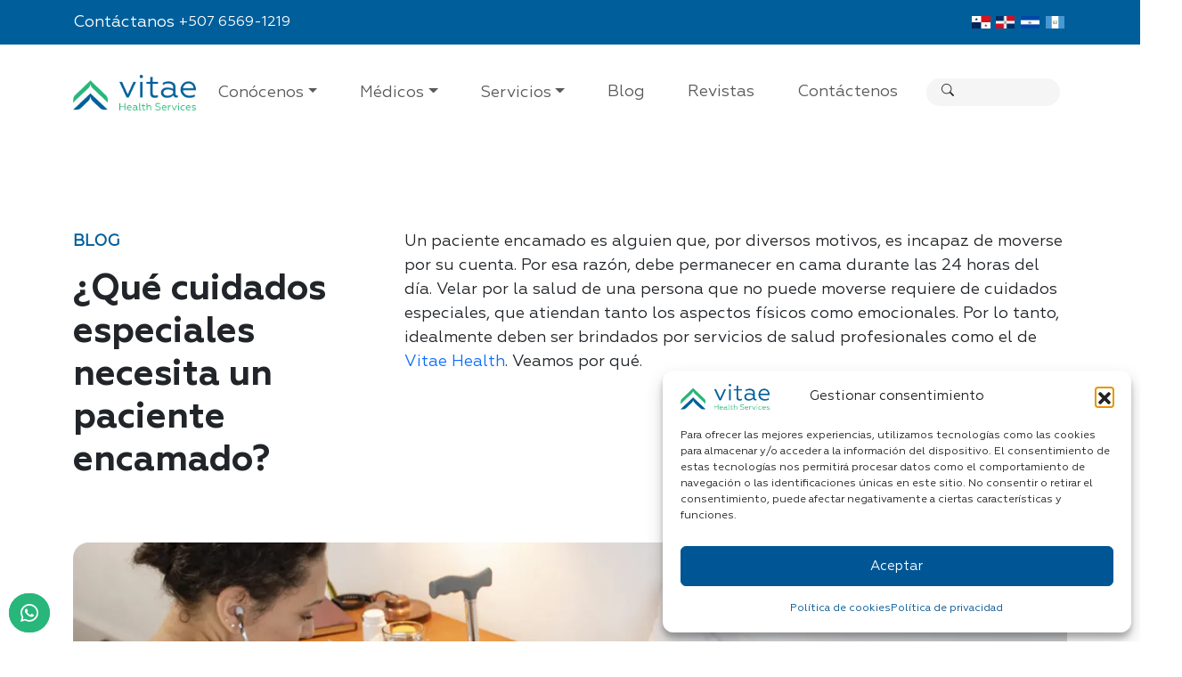

--- FILE ---
content_type: text/html; charset=UTF-8
request_url: https://vitae-health.com/blog/que-cuidados-especiales-necesita-un-paciente-encamado/
body_size: 31624
content:
<!DOCTYPE html><html
lang=es><head><style>img.lazy{min-height:1px}</style><link
href=https://vitae-health.com/wp-content/plugins/w3-total-cache/pub/js/lazyload.min.js as=script><meta
charset="utf-8"><meta
name="viewport" content="width=device-width, initial-scale=1"><meta
name="keywords" content="Vitae Health Panam&aacute;, m&eacute;dicos a domicilio, enfermeras a domicilio, atenci&oacute;n de salud en casa, servicios de salud en casa, hospitalizaci&oacute;n en casa"><link
rel=preload fetchpriority=high as=image href=/wp-content/uploads/2023/02/slide_Hospitalizacion-en-casa.webp type=image/webp><meta
name='robots' content='index, follow, max-image-preview:large, max-snippet:-1, max-video-preview:-1'> <script defer id=google_gtagjs-js-consent-mode-data-layer src=[data-uri]></script> <link
rel=stylesheet href=https://vitae-health.com/wp-content/cache/minify/553a8.css media=all><title>¿Qué cuidados especiales necesita un paciente encamado? | Vitae</title><meta
name="description" content="¿Qué cuidados especiales necesita un paciente encamado? Requiere cuidados especiales, que atiendan tanto los aspectos físicos como emocionales"><link
rel=canonical href=https://vitae-health.com/blog/que-cuidados-especiales-necesita-un-paciente-encamado/ ><meta
property="og:locale" content="es_MX"><meta
property="og:type" content="article"><meta
property="og:title" content="¿Qué cuidados especiales necesita un paciente encamado? | Vitae"><meta
property="og:description" content="¿Qué cuidados especiales necesita un paciente encamado? Requiere cuidados especiales, que atiendan tanto los aspectos físicos como emocionales"><meta
property="og:url" content="https://vitae-health.com/blog/que-cuidados-especiales-necesita-un-paciente-encamado/"><meta
property="og:site_name" content="Vitae Health Panamá"><meta
property="article:publisher" content="https://www.facebook.com/vitaepty/"><meta
property="article:published_time" content="2023-05-04T21:49:29+00:00"><meta
property="article:modified_time" content="2025-12-10T21:04:19+00:00"><meta
property="og:image" content="https://vitae-health.com/wp-content/uploads/2023/05/PacienteEncamado_destacada.webp"><meta
property="og:image:width" content="407"><meta
property="og:image:height" content="407"><meta
property="og:image:type" content="image/webp"><meta
name="author" content="vitae"><meta
name="twitter:card" content="summary_large_image"><meta
name="twitter:label1" content="Escrito por"><meta
name="twitter:data1" content="vitae"><meta
name="twitter:label2" content="Tiempo de lectura"><meta
name="twitter:data2" content="6 minutos"> <script defer id=pys-version-script src=[data-uri]></script> <link
rel=dns-prefetch href=//www.googletagmanager.com><link
href=https://fonts.gstatic.com crossorigin=anonymous rel=preconnect><link
rel=alternate title="oEmbed (JSON)" type=application/json+oembed href="https://vitae-health.com/wp-json/oembed/1.0/embed?url=https%3A%2F%2Fvitae-health.com%2Fblog%2Fque-cuidados-especiales-necesita-un-paciente-encamado%2F"><link
rel=alternate title="oEmbed (XML)" type=text/xml+oembed href="https://vitae-health.com/wp-json/oembed/1.0/embed?url=https%3A%2F%2Fvitae-health.com%2Fblog%2Fque-cuidados-especiales-necesita-un-paciente-encamado%2F&#038;format=xml"><link
rel=https://api.w.org/ href=https://vitae-health.com/wp-json/ ><link
rel=alternate title=JSON type=application/json href=https://vitae-health.com/wp-json/wp/v2/posts/45061><link
rel=EditURI type=application/rsd+xml title=RSD href=https://vitae-health.com/xmlrpc.php?rsd><meta
name="generator" content="WordPress 6.9"><link
rel=shortlink href='https://vitae-health.com/?p=45061'><meta
name="generator" content="Site Kit by Google 1.170.0"><meta
name="google-site-verification" content="tZwyPHXUzITCml99NBDn3zF_qr5JamgUcVIJ0Ri2TBQ"><meta
name="google-adsense-platform-account" content="ca-host-pub-2644536267352236"><meta
name="google-adsense-platform-domain" content="sitekit.withgoogle.com"><meta
name="generator" content="Elementor 3.34.2; features: e_font_icon_svg, additional_custom_breakpoints; settings: css_print_method-external, google_font-enabled, font_display-swap"> <script data-service=facebook data-category=marketing type=text/plain>!function(f,b,e,v,n,t,s){if(f.fbq)return;n=f.fbq=function(){n.callMethod?n.callMethod.apply(n,arguments):n.queue.push(arguments)};if(!f._fbq)f._fbq=n;n.push=n;n.loaded=!0;n.version='2.0';n.queue=[];t=b.createElement(e);t.async=!0;t.src=v;s=b.getElementsByTagName(e)[0];s.parentNode.insertBefore(t,s)}(window,document,'script','https://connect.facebook.net/en_US/fbevents.js');</script> <script data-service=facebook data-category=marketing type=text/plain>var url=window.location.origin+'?ob=open-bridge';fbq('set','openbridge','1641194096316233',url);fbq('init','1641194096316233',{},{"agent":"wordpress-6.9-4.1.5"})</script><script data-service=facebook data-category=marketing type=text/plain>fbq('track','PageView',[]);</script> <script type=application/ld+json class=saswp-schema-markup-output>[{"@context":"https:\/\/schema.org\/","@graph":[{"@context":"https:\/\/schema.org\/","@type":"SiteNavigationElement","@id":"https:\/\/vitae-health.com\/#sobre-nosotros","name":"Sobre nosotros","url":"https:\/\/vitae-health.com\/acerca-de-nosotros\/"},{"@context":"https:\/\/schema.org\/","@type":"SiteNavigationElement","@id":"https:\/\/vitae-health.com\/#como-trabajamos","name":"C\u00f3mo trabajamos","url":"https:\/\/vitae-health.com\/modelo-de-servicios\/"},{"@context":"https:\/\/schema.org\/","@type":"SiteNavigationElement","@id":"https:\/\/vitae-health.com\/#aseguradoras","name":"Aseguradoras","url":"https:\/\/vitae-health.com\/aseguradoras\/"},{"@context":"https:\/\/schema.org\/","@type":"SiteNavigationElement","@id":"https:\/\/vitae-health.com\/#dra-lizka-richards","name":"Dra. Lizka Richards","url":"https:\/\/vitae-health.com\/dra-lizka-richards\/"},{"@context":"https:\/\/schema.org\/","@type":"SiteNavigationElement","@id":"https:\/\/vitae-health.com\/#medicos-referentes","name":"M\u00e9dicos Referentes","url":"https:\/\/vitae-health.com\/medicos-referentes\/"},{"@context":"https:\/\/schema.org\/","@type":"SiteNavigationElement","@id":"https:\/\/vitae-health.com\/#vitae-care","name":"Vitae Care","url":"https:\/\/vitae-health.com\/servicios\/vitae-care\/"},{"@context":"https:\/\/schema.org\/","@type":"SiteNavigationElement","@id":"https:\/\/vitae-health.com\/#vitae-assist","name":"Vitae Assist","url":"https:\/\/vitae-health.com\/servicios\/vitae-assist\/"},{"@context":"https:\/\/schema.org\/","@type":"SiteNavigationElement","@id":"https:\/\/vitae-health.com\/#vitae-pediatrico","name":"Vitae Pedi\u00e1trico","url":"https:\/\/vitae-health.com\/servicios\/vitae-pediatrico\/"},{"@context":"https:\/\/schema.org\/","@type":"SiteNavigationElement","@id":"https:\/\/vitae-health.com\/#vitae-special-care","name":"Vitae Special Care","url":"https:\/\/vitae-health.com\/servicios\/vitae-special-care\/"},{"@context":"https:\/\/schema.org\/","@type":"SiteNavigationElement","@id":"https:\/\/vitae-health.com\/#blog","name":"Blog","url":"https:\/\/vitae-health.com\/blog\/"},{"@context":"https:\/\/schema.org\/","@type":"SiteNavigationElement","@id":"https:\/\/vitae-health.com\/#revistas","name":"Revistas","url":"https:\/\/vitae-health.com\/revistas\/"},{"@context":"https:\/\/schema.org\/","@type":"SiteNavigationElement","@id":"https:\/\/vitae-health.com\/#contactenos","name":"Cont\u00e1ctenos","url":"https:\/\/vitae-health.com\/contactenos\/"}]},{"@context":"https:\/\/schema.org\/","@type":"VideoObject","@id":"https:\/\/vitae-health.com\/blog\/que-cuidados-especiales-necesita-un-paciente-encamado\/#VideoObject","url":"https:\/\/vitae-health.com\/blog\/que-cuidados-especiales-necesita-un-paciente-encamado\/","headline":"\u00bfQu\u00e9 cuidados especiales necesita un paciente encamado? | Vitae","datePublished":"2023-05-04T04:49:29-05:00","dateModified":"2025-04-29T04:04:19-05:00","description":"BLOG \u00bfQu\u00e9 cuidados especiales necesita un paciente encamado? Un paciente encamado es alguien que, por diversos motivos, es incapaz de moverse por su cuenta. Por esa raz\u00f3n, debe permanecer en cama durante las 24 horas del d\u00eda. Velar por la salud de una persona que no puede moverse requiere de cuidados especiales, que atiendan tanto los aspectos f\u00edsicos como emocionales.\u00a0 Por lo tanto, idealmente deben ser brindados por servicios de salud profesionales como el de Vitae Health. Veamos por qu\u00e9. Escrito porVitae Health 9 mayo 2023 Copiar link El s\u00edndrome de desuso \ud83e\uddec Hay muchas razones por las que un","transcript":"BLOG \u00bfQu\u00e9 cuidados especiales necesita un paciente encamado?      Un paciente encamado es alguien que, por diversos motivos, es incapaz de moverse por su cuenta. Por esa raz\u00f3n, debe permanecer en cama durante las 24 horas del d\u00eda. Velar por la salud de una persona que no puede moverse requiere de cuidados especiales, que atiendan tanto los aspectos f\u00edsicos como emocionales.\u00a0 Por lo tanto, idealmente deben ser brindados por servicios de salud profesionales como el de Vitae Health. Veamos por qu\u00e9.                  Escrito porVitae Health      9 mayo 2023                                                         Copiar link                                                                                                                                                   El s\u00edndrome de desuso \ud83e\uddec     Hay muchas razones por las que un paciente puede quedar confinado a una cama, entre otras: Un estado de coma, una enfermedad, un traumatismo o una situaci\u00f3n terminal que requiere cuidados paliativos.\u00a0 Ahora bien, a esa condici\u00f3n inicial debe sumarse otra, que tiene que ver con los problemas que ocasiona no moverse. En enfermer\u00eda se conoce como s\u00edndrome de desuso al conjunto de riesgos asociados a la inmovilidad. Si un paciente permanece encamado un per\u00edodo prolongado de tiempo, su salud f\u00edsica y emocional corre riesgo de deteriorarse significativamente. \u00a0   \u00bfQu\u00e9 es el s\u00edndrome de inmovilidad? \ud83d\udd0d El s\u00edndrome de inmovilidad es el conjunto de alteraciones f\u00edsicas y psicol\u00f3gicas que experimenta una persona debido a la falta prolongada de movimiento. Este s\u00edndrome afecta m\u00faltiples sistemas del cuerpo, como el m\u00fasculo-esquel\u00e9tico, el sistema cardiovascular y el respiratorio, entre otros. Generalmente, se presenta en personas de la tercera edad, pacientes que han estado encamados durante mucho tiempo, o aquellos con enfermedades debilitantes que limitan su movilidad. \u00a0     Los efectos adversos de la inmovilidad \u26a0\ufe0f     Nos movemos todo el tiempo, desde que nos levantamos hasta que nos acostamos, e incluso mientras dormimos. La movilidad es parte esencial de nuestras vidas y muchas veces es dif\u00edcil imaginar qu\u00e9 puede ocurrirnos si dejamos de movernos. La inmovilidad afecta casi todos los sistemas corporales y psicosociales, entre otros:   Sistema respiratorio.  Retenci\u00f3n de secreciones y predisposici\u00f3n a la neumon\u00eda y otras infecciones respiratorias.  Card\u00edaco.  Produce una disminuci\u00f3n de la frecuencia card\u00edaca (insuficiencia card\u00edaca) y del rendimiento mioc\u00e1rdico.  Circulatorio.  Las venas y arterias pierden elasticidad y se desencadenan problemas como retorno venoso disminuido y trombosis venosa profunda.  Piel.\u00a0 Aparici\u00f3n de \u00falceras por presi\u00f3n, que pueden ser superficiales o profundas.  Sistema musculoesquel\u00e9tico.  P\u00e9rdida de masa muscular, osteoporosis y degeneraci\u00f3n articular.  Psicol\u00f3gico y social. Depresi\u00f3n, temor y aislamiento social.\u00a0    \u00a0 7 recomendaciones para cuidar a un paciente encamado \ud83d\udce2     La capacidad de moverse es un indicador clave de la calidad de vida y salud del paciente, ya que determina su nivel de independencia. En el caso de un paciente encamado, la dependencia que tiene de sus cuidadores es casi total. Por lo tanto, el cuidador deber\u00e1 atender todas las necesidades del paciente. Su objetivo es que el paciente mantenga la funcionalidad de su cuerpo y su salud emocional. Se trata de un trabajo desgastante y muy complejo, que requiere no solo buena voluntad sino adem\u00e1s conocimientos espec\u00edficos y el seguimiento de protocolos.\u00a0 Por eso, desde Vitae Health queremos compartir algunos de los cuidados del paciente encamado.     La empat\u00eda. Nuestro modelo de salud pone al paciente en el centro. En ese sentido, consideramos que la empat\u00eda es lo primero.Estar confinado a una cama es muy duro. Por eso, cuidar a un paciente encamado requiere ponerse en la piel de esa persona, pensar c\u00f3mo nos sentir\u00edamos en su lugar y c\u00f3mo nos gustar\u00eda que nos atendieran.El pudor de que nos vean desnudos, la incomodidad de depender de otra persona y la ausencia de intimidad solo pueden ser superados cuando hay un v\u00ednculo de respeto y calidez.  La educaci\u00f3n. Tambi\u00e9n es importante explicar al paciente las razones por las cuales debe permanecer en cama. De esa manera, el paciente estar\u00e1 m\u00e1s predispuesto a aceptar los cuidados y colaborar con ellos.  La higiene y la ropa de cama. Un paciente encamado debe ser aseado a diario, no solo por su salud f\u00edsica, sino tambi\u00e9n para preservar su autoestima. Este procedimiento debe ser realizado con respeto, ya que involucra la intimidad del paciente.La higiene incluye el ba\u00f1o, la higiene oral, las u\u00f1as, el corte de pelo y\/o barba y la provisi\u00f3n de vestimenta limpia.Por otra parte, la ropa de cama debe mantenerse seca, limpia y libre de arrugas o dobleces, ya que estos pueden resultar inc\u00f3modos o da\u00f1inos para el paciente.  La nutrici\u00f3n e hidrataci\u00f3n. Una nutrici\u00f3n e hidrataci\u00f3n adecuada son fundamentales para la salud gastrointestinal y evitar el estre\u00f1imiento. La salud de la piel tambi\u00e9n se ve muy afectada por este aspecto del cuidado.  Postura y movilizaci\u00f3n. La persona debe estar c\u00f3moda, mantener una alineaci\u00f3n corporal correcta (higiene postural) y cambiar de posici\u00f3n regularmente. Todo eso ayuda a prevenir dolores y el deterioro de m\u00fasculos, huesos y articulaciones.  El ambiente. Lo ideal es contar con un ambiente ventilado y limpio. Hay que asegurarse de que, entre luz solar, ya que es un desinfectante natural.Estar en un ambiente agradable y limpio tambi\u00e9n colabora a la recuperaci\u00f3n del paciente, ya que demuestra nuestro amor hacia \u00e9l o ella.  Los ejercicios. Por \u00faltimo, tambi\u00e9n queremos destacar la importancia de ense\u00f1ar al paciente ejercicios f\u00edsicos que pueda practicar en la cama. A trav\u00e9s de ellos, es posible minimizar la p\u00e9rdida de masa muscular y aliviar los problemas de circulaci\u00f3n sangu\u00ednea.  \u00a0                   Tratamiento para pacientes encamados en Panam\u00e1.     Cuando un ser querido se encuentra confinado en una cama, significa que requiere asistencia las 24 horas del d\u00eda. Sin duda, se trata de un trabajo tit\u00e1nico. Por otra parte, la buena voluntad tampoco es suficiente. El cuidado de un paciente encamado requiere de conocimientos espec\u00edficos para evitar que su situaci\u00f3n de inmovilidad deteriore su salud. En ese sentido, es muy diferente atender a un paciente en cama que a otro que mantiene su autonom\u00eda y que puede moverse por s\u00ed mismo. En Vitae Health nos dedicamos al cuidado de pacientes encamados en Panam\u00e1. Nuestra misi\u00f3n es brindar una excelente experiencia de salud en casa. Nuestra filosof\u00eda es que nada ni nadie es m\u00e1s importante que nuestro paciente. Por eso, nuestro personal m\u00e9dico y de enfermer\u00eda est\u00e1 especialmente capacitado para satisfacer las necesidades m\u00e9dicas y no m\u00e9dicas del paciente y su familia. Para ello, contamos con divisiones especializadas en distintas \u00e1reas del cuidado de la salud:   Vitae Care.\u00a0 Es un servicio de salud 24\/7 para el cuidado de pacientes postoperatorios y encamados.   Vitae Special Care.  Es nuestra divisi\u00f3n especializada en cuidados paliativos en casa, apoyamos a nuestros pacientes con alivio de dolor y calidad de vida.   Vitae Assist.  Est\u00e1 conformada por equipos espec\u00edficamente capacitados para el cuidado de adultos mayores en Panam\u00e1.   \u00a0 Si quieres saber m\u00e1s sobre nuestros servicios de atenci\u00f3n m\u00e9dica a domicilio en Panam\u00e1, no dudes en contactarnos.                                       D\u00e9janos tu mensaje y cu\u00e9ntanos de \u00a1tu experiencia Vitae!","name":"\u00bfQu\u00e9 cuidados especiales necesita un paciente encamado? | Vitae","uploadDate":"2023-05-04T00:00:00Z","thumbnailUrl":"https:\/\/vitae-health.com\/wp-content\/uploads\/2023\/05\/PacienteEncamado_horizontal.webp","mainEntity":{"@type":"WebPage","@id":"https:\/\/vitae-health.com\/blog\/que-cuidados-especiales-necesita-un-paciente-encamado\/"},"publisher":{"@type":"Organization","logo":{"@type":"ImageObject","url":"https:\/\/vitae-health.com\/wp-content\/uploads\/2023\/02\/vitae-health.png","width":"188","height":"55"},"name":"Vitae Health Panam\u00e1"},"author":{"@type":"Person","name":"vitae","description":"","url":"https:\/\/vitae-health.sv\/nuevodiseno\/","image":{"@type":"ImageObject","url":"https:\/\/secure.gravatar.com\/avatar\/7dbd006bd3d808d97a0eb0327dbc06bcdba2086d8c474e2c89e27450d92986aa?s=96&amp;d=mm&amp;r=g","height":"96","width":"96"}},"duration":"","contentUrl":"https:\/\/youtu.be\/a21GiyzQf2w","embedUrl":"https:\/\/youtu.be\/a21GiyzQf2w","review":[],"image":[{"@type":"ImageObject","@id":"https:\/\/vitae-health.com\/blog\/que-cuidados-especiales-necesita-un-paciente-encamado\/#primaryimage","url":"https:\/\/vitae-health.com\/wp-content\/uploads\/2023\/05\/PacienteEncamado_destacada-1200x1200.webp","width":"1200","height":"1200","caption":"\u00bfQu\u00e9 cuidados especiales necesita un paciente encamado?"},{"@type":"ImageObject","url":"https:\/\/vitae-health.com\/wp-content\/uploads\/2023\/05\/PacienteEncamado_destacada-1200x900.webp","width":"1200","height":"900","caption":"\u00bfQu\u00e9 cuidados especiales necesita un paciente encamado?"},{"@type":"ImageObject","url":"https:\/\/vitae-health.com\/wp-content\/uploads\/2023\/05\/PacienteEncamado_destacada-1200x675.webp","width":"1200","height":"675","caption":"\u00bfQu\u00e9 cuidados especiales necesita un paciente encamado?"},{"@type":"ImageObject","url":"https:\/\/vitae-health.com\/wp-content\/uploads\/2023\/05\/PacienteEncamado_destacada.webp","width":"407","height":"407","caption":"\u00bfQu\u00e9 cuidados especiales necesita un paciente encamado?"},{"@type":"ImageObject","url":"https:\/\/vitae-health.com\/wp-content\/uploads\/2023\/05\/PacienteEncamado_horizontal.webp","width":1280,"height":531,"caption":"\u00bfQu\u00e9 cuidados especiales necesita un paciente encamado?"}]},{"@context":"https:\/\/schema.org\/","@type":"BlogPosting","@id":"https:\/\/vitae-health.com\/blog\/que-cuidados-especiales-necesita-un-paciente-encamado\/#BlogPosting","url":"https:\/\/vitae-health.com\/blog\/que-cuidados-especiales-necesita-un-paciente-encamado\/","inLanguage":"es","mainEntityOfPage":"Vitae Health Panam\u00e1","headline":"\u00bfQu\u00e9 cuidados especiales necesita un paciente encamado?","description":"BLOG\n\u00bfQu\u00e9 cuidados especiales necesita un paciente encamado?\n\n\n\n\n\nUn paciente encamado es alguien que, por diversos motivos, es incapaz de moverse por su cuenta. Por esa raz\u00f3n, debe permanecer en cama durante las 24 horas del d\u00eda.\u00a0Velar por la salud de una persona que no puede moverse requiere de cuidados especiales, que atiendan tanto los aspectos f\u00edsicos como emocionales. Por lo tanto, idealmente deben ser brindados por servicios de salud profesionales como el de Vitae Health. Veamos por qu\u00e9.\n\n\n\n\n\n\n\n\n\n\n\n\n\n\n\n\n\nEscrito porVitae Health\n\n\n\n\n\n9 mayo 2023\n\n\n\n\n\n\n\n\n\n\n  \n    \n      \n        \n        \n      \n      Copiar link\n    \n\n  \n  \n    \n      \n        \n      \n    \n  \n  \n    \n      \n        \n      \n    \n  \n  \n    \n      \n        \n      \n    \n  \n\n\n\n\n\n\n\n\n\n\n\n\n\n\n\n\n\n\n\n\nEl s\u00edndrome de desuso \ud83e\uddec\n\n\n\n\nHay muchas razones por las que un paciente puede quedar confinado a una cama, entre otras: Un estado de coma, una enfermedad, un traumatismo o una situaci\u00f3n terminal que requiere cuidados paliativos.\u00a0\nAhora bien, a esa condici\u00f3n inicial debe sumarse otra, que tiene que ver con los problemas que ocasiona no moverse.\nEn enfermer\u00eda se conoce como s\u00edndrome de desuso al conjunto de riesgos asociados a la inmovilidad. Si un paciente permanece encamado un per\u00edodo prolongado de tiempo, su salud f\u00edsica y emocional corre riesgo de deteriorarse significativamente.\n\u00a0\n\n\n\u00bfQu\u00e9 es el s\u00edndrome de inmovilidad? \ud83d\udd0d\nEl s\u00edndrome de inmovilidad es el conjunto de alteraciones f\u00edsicas y psicol\u00f3gicas que experimenta una persona debido a la falta prolongada de movimiento. Este s\u00edndrome afecta m\u00faltiples sistemas del cuerpo, como el m\u00fasculo-esquel\u00e9tico, el sistema cardiovascular y el respiratorio, entre otros. Generalmente, se presenta en personas de la tercera edad, pacientes que han estado encamados durante mucho tiempo, o aquellos con enfermedades debilitantes que limitan su movilidad.\n\u00a0\n\n\n\n\nLos efectos adversos de la inmovilidad \u26a0\ufe0f\n\n\n\n\nNos movemos todo el tiempo, desde que nos levantamos hasta que nos acostamos, e incluso mientras dormimos. La movilidad es parte esencial de nuestras vidas y muchas veces es dif\u00edcil imaginar qu\u00e9 puede ocurrirnos si dejamos de movernos.\nLa inmovilidad afecta casi todos los sistemas corporales y psicosociales, entre otros:\n\n\nSistema respiratorio. \nRetenci\u00f3n de secreciones y predisposici\u00f3n a la neumon\u00eda y otras infecciones respiratorias.\n\n\nCard\u00edaco. \nProduce una disminuci\u00f3n de la frecuencia card\u00edaca (insuficiencia card\u00edaca) y del rendimiento mioc\u00e1rdico.\n\n\nCirculatorio. \nLas venas y arterias pierden elasticidad y se desencadenan problemas como retorno venoso disminuido y trombosis venosa profunda.\n\n\nPiel.\u00a0\nAparici\u00f3n de \u00falceras por presi\u00f3n, que pueden ser superficiales o profundas.\n\n\nSistema musculoesquel\u00e9tico. \nDebilidad muscular, osteoporosis y degeneraci\u00f3n articular.\n\n\nPsicol\u00f3gico y social.\nDepresi\u00f3n, temor y aislamiento social.\u00a0\n\n\n\n\n\u00a0\n7 recomendaciones para cuidar a un paciente encamado \ud83d\udce2\n\n\n\n\nLa capacidad de moverse es un indicador clave de la calidad de vida y salud del paciente, ya que determina su nivel de independencia. En el caso de un paciente encamado, la dependencia que tiene de sus cuidadores es casi total.\nPor lo tanto, el cuidador deber\u00e1 atender todas las necesidades del paciente. Su objetivo es que el paciente mantenga la funcionalidad de su cuerpo y su salud emocional.\nSe trata de un trabajo desgastante y muy complejo, que requiere no solo buena voluntad sino adem\u00e1s conocimientos espec\u00edficos y el seguimiento de protocolos.\u00a0\nPor eso, desde Vitae Health queremos compartir algunos de los cuidados del paciente encamado.\n\n\n\n\nLa empat\u00eda.\nNuestro modelo de salud pone al paciente en el centro. En ese sentido, consideramos que la empat\u00eda es lo primero.\nEstar confinado a una cama es muy duro. Por eso, cuidar a un paciente encamado requiere ponerse en la piel de esa persona, pensar c\u00f3mo nos sentir\u00edamos en su lugar y c\u00f3mo nos gustar\u00eda que nos atendieran.\nEl pudor de que nos vean desnudos, la incomodidad de depender de otra persona y la ausencia de intimidad solo pueden ser superados cuando hay un v\u00ednculo de respeto y calidez.\n\n\nLa educaci\u00f3n.\nTambi\u00e9n es importante explicar al paciente las razones por las cuales debe permanecer en cama. De esa manera, el paciente estar\u00e1 m\u00e1s predispuesto a aceptar los cuidados y colaborar con ellos.\n\n\nLa higiene y la ropa de cama.\nUn paciente encamado debe ser aseado a diario, no solo por su salud f\u00edsica, sino tambi\u00e9n para preservar su autoestima. Este procedimiento debe ser realizado con respeto, ya que involucra la intimidad del paciente.\nLa higiene incluye el ba\u00f1o, la higiene oral, las u\u00f1as, el corte de pelo y\/o barba y la provisi\u00f3n de vestimenta limpia.\nPor otra parte, la ropa de cama debe mantenerse seca, limpia y libre de arrugas o dobleces, ya que estos pueden resultar inc\u00f3modos o da\u00f1inos para el paciente.\n\n\nLa nutrici\u00f3n e hidrataci\u00f3n.\nUna nutrici\u00f3n e hidrataci\u00f3n adecuada son fundamentales para la salud gastrointestinal y evitar el estre\u00f1imiento. La salud de la piel tambi\u00e9n se ve muy afectada por este aspecto del cuidado.\n\n\nPostura y movilizaci\u00f3n.\nLa persona debe estar c\u00f3moda, mantener una alineaci\u00f3n corporal correcta (higiene postural) y cambiar de posici\u00f3n regularmente. Todo eso ayuda a prevenir dolores y p\u00e9rdida de fuerza por el deterioro de m\u00fasculos, huesos y articulaciones.\n\n\nEl ambiente.\nLo ideal es contar con un ambiente ventilado y limpio. Hay que asegurarse de que, entre luz solar, ya que es un desinfectante natural.\nEstar en un ambiente agradable y limpio tambi\u00e9n colabora a la recuperaci\u00f3n del paciente, ya que demuestra nuestro amor hacia \u00e9l o ella.\n\n\nLos ejercicios.\nPor \u00faltimo, tambi\u00e9n queremos destacar la importancia de ense\u00f1ar al paciente ejercicios f\u00edsicos que pueda practicar en la cama. A trav\u00e9s de ellos, es posible minimizar la p\u00e9rdida de masa muscular y aliviar los problemas de circulaci\u00f3n sangu\u00ednea.\n\n\n\u00a0\n\n\n\n\n\n\n\n\n\n\n\n\n\n\n\n\n\n\nTratamiento para pacientes encamados en Panam\u00e1.\n\n\n\n\nCuando un ser querido se encuentra confinado en una cama, significa que requiere asistencia las 24 horas del d\u00eda. Sin duda, se trata de un trabajo tit\u00e1nico.\nPor otra parte, la buena voluntad tampoco es suficiente. El cuidado de un paciente encamado requiere de conocimientos espec\u00edficos para evitar que su situaci\u00f3n de inmovilidad deteriore su salud.\nEn ese sentido, es muy diferente atender a un paciente en cama que a otro que mantiene su autonom\u00eda y que puede moverse por s\u00ed mismo.\nEn Vitae Health nos dedicamos al cuidado de pacientes encamados en Panam\u00e1. Nuestra misi\u00f3n es brindar una excelente experiencia de salud en casa.\nNuestra filosof\u00eda es que nada ni nadie es m\u00e1s importante que nuestro paciente. Por eso, nuestro personal m\u00e9dico y de enfermer\u00eda est\u00e1 especialmente capacitado para satisfacer las necesidades m\u00e9dicas y no m\u00e9dicas del paciente y su familia.\nPara ello, contamos con divisiones especializadas en distintas \u00e1reas del cuidado de la salud:\n\n\nVitae Care\nEs un servicio de salud 24\/7 para el cuidados postoperatorios y encamados.\n\n\nVitae Special Care\nEs nuestra divisi\u00f3n especializada en cuidados paliativos en casa, apoyamos a nuestros pacientes para el control del dolor y calidad de vida.\n\n\nVitae Assist\nEst\u00e1 conformada por equipos espec\u00edficamente capacitados para el cuidado de adultos mayores en Panam\u00e1.\n\n\nSi quieres saber m\u00e1s sobre nuestros servicios de atenci\u00f3n postoperatoria a domicilio en Panam\u00e1, no dudes en contactarnos.\n\n\n\n\n\n\n\n\n\n\n\n\n\n\n\n\n\n\n\n\n\n\n\n\n\n\n\n\n\n\n\n\n\n\n\n\n\n\nD\u00e9janos tu mensaje y cu\u00e9ntanos de \u00a1tu experiencia Vitae!","articleBody":"BLOG \u00bfQu\u00e9 cuidados especiales necesita un paciente encamado?      Un paciente encamado es alguien que, por diversos motivos, es incapaz de moverse por su cuenta. Por esa raz\u00f3n, debe permanecer en cama durante las 24 horas del d\u00eda.\u00a0Velar por la salud de una persona que no puede moverse requiere de cuidados especiales, que atiendan tanto los aspectos f\u00edsicos como emocionales. Por lo tanto, idealmente deben ser brindados por servicios de salud profesionales como el de Vitae Health. Veamos por qu\u00e9.                  Escrito porVitae Health      9 mayo 2023                                                         Copiar link                                                                                                                                                   El s\u00edndrome de desuso \ud83e\uddec     Hay muchas razones por las que un paciente puede quedar confinado a una cama, entre otras: Un estado de coma, una enfermedad, un traumatismo o una situaci\u00f3n terminal que requiere cuidados paliativos.\u00a0 Ahora bien, a esa condici\u00f3n inicial debe sumarse otra, que tiene que ver con los problemas que ocasiona no moverse. En enfermer\u00eda se conoce como s\u00edndrome de desuso al conjunto de riesgos asociados a la inmovilidad. Si un paciente permanece encamado un per\u00edodo prolongado de tiempo, su salud f\u00edsica y emocional corre riesgo de deteriorarse significativamente. \u00a0   \u00bfQu\u00e9 es el s\u00edndrome de inmovilidad? \ud83d\udd0d El s\u00edndrome de inmovilidad es el conjunto de alteraciones f\u00edsicas y psicol\u00f3gicas que experimenta una persona debido a la falta prolongada de movimiento. Este s\u00edndrome afecta m\u00faltiples sistemas del cuerpo, como el m\u00fasculo-esquel\u00e9tico, el sistema cardiovascular y el respiratorio, entre otros. Generalmente, se presenta en personas de la tercera edad, pacientes que han estado encamados durante mucho tiempo, o aquellos con enfermedades debilitantes que limitan su movilidad. \u00a0     Los efectos adversos de la inmovilidad \u26a0\ufe0f     Nos movemos todo el tiempo, desde que nos levantamos hasta que nos acostamos, e incluso mientras dormimos. La movilidad es parte esencial de nuestras vidas y muchas veces es dif\u00edcil imaginar qu\u00e9 puede ocurrirnos si dejamos de movernos. La inmovilidad afecta casi todos los sistemas corporales y psicosociales, entre otros:   Sistema respiratorio.  Retenci\u00f3n de secreciones y predisposici\u00f3n a la neumon\u00eda y otras infecciones respiratorias.   Card\u00edaco.  Produce una disminuci\u00f3n de la frecuencia card\u00edaca (insuficiencia card\u00edaca) y del rendimiento mioc\u00e1rdico.   Circulatorio.  Las venas y arterias pierden elasticidad y se desencadenan problemas como retorno venoso disminuido y trombosis venosa profunda.   Piel.\u00a0 Aparici\u00f3n de \u00falceras por presi\u00f3n, que pueden ser superficiales o profundas.   Sistema musculoesquel\u00e9tico.  Debilidad muscular, osteoporosis y degeneraci\u00f3n articular.   Psicol\u00f3gico y social. Depresi\u00f3n, temor y aislamiento social.\u00a0     \u00a0 7 recomendaciones para cuidar a un paciente encamado \ud83d\udce2     La capacidad de moverse es un indicador clave de la calidad de vida y salud del paciente, ya que determina su nivel de independencia. En el caso de un paciente encamado, la dependencia que tiene de sus cuidadores es casi total. Por lo tanto, el cuidador deber\u00e1 atender todas las necesidades del paciente. Su objetivo es que el paciente mantenga la funcionalidad de su cuerpo y su salud emocional. Se trata de un trabajo desgastante y muy complejo, que requiere no solo buena voluntad sino adem\u00e1s conocimientos espec\u00edficos y el seguimiento de protocolos.\u00a0 Por eso, desde Vitae Health queremos compartir algunos de los cuidados del paciente encamado.     La empat\u00eda. Nuestro modelo de salud pone al paciente en el centro. En ese sentido, consideramos que la empat\u00eda es lo primero. Estar confinado a una cama es muy duro. Por eso, cuidar a un paciente encamado requiere ponerse en la piel de esa persona, pensar c\u00f3mo nos sentir\u00edamos en su lugar y c\u00f3mo nos gustar\u00eda que nos atendieran. El pudor de que nos vean desnudos, la incomodidad de depender de otra persona y la ausencia de intimidad solo pueden ser superados cuando hay un v\u00ednculo de respeto y calidez.   La educaci\u00f3n. Tambi\u00e9n es importante explicar al paciente las razones por las cuales debe permanecer en cama. De esa manera, el paciente estar\u00e1 m\u00e1s predispuesto a aceptar los cuidados y colaborar con ellos.   La higiene y la ropa de cama. Un paciente encamado debe ser aseado a diario, no solo por su salud f\u00edsica, sino tambi\u00e9n para preservar su autoestima. Este procedimiento debe ser realizado con respeto, ya que involucra la intimidad del paciente. La higiene incluye el ba\u00f1o, la higiene oral, las u\u00f1as, el corte de pelo y\/o barba y la provisi\u00f3n de vestimenta limpia. Por otra parte, la ropa de cama debe mantenerse seca, limpia y libre de arrugas o dobleces, ya que estos pueden resultar inc\u00f3modos o da\u00f1inos para el paciente.   La nutrici\u00f3n e hidrataci\u00f3n. Una nutrici\u00f3n e hidrataci\u00f3n adecuada son fundamentales para la salud gastrointestinal y evitar el estre\u00f1imiento. La salud de la piel tambi\u00e9n se ve muy afectada por este aspecto del cuidado.   Postura y movilizaci\u00f3n. La persona debe estar c\u00f3moda, mantener una alineaci\u00f3n corporal correcta (higiene postural) y cambiar de posici\u00f3n regularmente. Todo eso ayuda a prevenir dolores y p\u00e9rdida de fuerza por el deterioro de m\u00fasculos, huesos y articulaciones.   El ambiente. Lo ideal es contar con un ambiente ventilado y limpio. Hay que asegurarse de que, entre luz solar, ya que es un desinfectante natural. Estar en un ambiente agradable y limpio tambi\u00e9n colabora a la recuperaci\u00f3n del paciente, ya que demuestra nuestro amor hacia \u00e9l o ella.   Los ejercicios. Por \u00faltimo, tambi\u00e9n queremos destacar la importancia de ense\u00f1ar al paciente ejercicios f\u00edsicos que pueda practicar en la cama. A trav\u00e9s de ellos, es posible minimizar la p\u00e9rdida de masa muscular y aliviar los problemas de circulaci\u00f3n sangu\u00ednea.   \u00a0                   Tratamiento para pacientes encamados en Panam\u00e1.     Cuando un ser querido se encuentra confinado en una cama, significa que requiere asistencia las 24 horas del d\u00eda. Sin duda, se trata de un trabajo tit\u00e1nico. Por otra parte, la buena voluntad tampoco es suficiente. El cuidado de un paciente encamado requiere de conocimientos espec\u00edficos para evitar que su situaci\u00f3n de inmovilidad deteriore su salud. En ese sentido, es muy diferente atender a un paciente en cama que a otro que mantiene su autonom\u00eda y que puede moverse por s\u00ed mismo. En Vitae Health nos dedicamos al cuidado de pacientes encamados en Panam\u00e1. Nuestra misi\u00f3n es brindar una excelente experiencia de salud en casa. Nuestra filosof\u00eda es que nada ni nadie es m\u00e1s importante que nuestro paciente. Por eso, nuestro personal m\u00e9dico y de enfermer\u00eda est\u00e1 especialmente capacitado para satisfacer las necesidades m\u00e9dicas y no m\u00e9dicas del paciente y su familia. Para ello, contamos con divisiones especializadas en distintas \u00e1reas del cuidado de la salud:   Vitae Care Es un servicio de salud 24\/7 para el cuidados postoperatorios y encamados.   Vitae Special Care Es nuestra divisi\u00f3n especializada en cuidados paliativos en casa, apoyamos a nuestros pacientes para el control del dolor y calidad de vida.   Vitae Assist Est\u00e1 conformada por equipos espec\u00edficamente capacitados para el cuidado de adultos mayores en Panam\u00e1.   Si quieres saber m\u00e1s sobre nuestros servicios de atenci\u00f3n postoperatoria a domicilio en Panam\u00e1, no dudes en contactarnos.                                       D\u00e9janos tu mensaje y cu\u00e9ntanos de \u00a1tu experiencia Vitae!","keywords":"","datePublished":"2023-05-04T16:49:29-05:00","dateModified":"2025-12-10T16:04:19-05:00","author":{"@type":"Organization","name":"Vitae Health Panam\u00e1","url":"https:\/\/vitae-health.com","sameAs":["https:\/\/vitae-health.sv\/nuevodiseno\/"],"image":{"@type":"ImageObject","url":"https:\/\/secure.gravatar.com\/avatar\/7dbd006bd3d808d97a0eb0327dbc06bcdba2086d8c474e2c89e27450d92986aa?s=96&d=mm&r=g","height":96,"width":96}},"editor":{"@type":"Organization","name":"Vitae Health Panam\u00e1"},"publisher":{"@type":"Organization","name":"Vitae Health Panam\u00e1","url":"https:\/\/vitae-health.com","logo":{"@type":"ImageObject","url":"https:\/\/vitae-health.com\/wp-content\/uploads\/2023\/02\/vitae-health.png","width":188,"height":55}},"image":{"@type":"ImageObject","url":"https:\/\/vitae-health.com\/wp-content\/uploads\/2023\/05\/PacienteEncamado_destacada.webp","width":407,"height":407}},{"@context":"https:\/\/schema.org\/","@type":"Organization","@id":"https:\/\/vitae-health.com\/blog\/que-cuidados-especiales-necesita-un-paciente-encamado\/#Organization","name":"Vitae Health Panam\u00e1","legalName":"","url":"https:\/\/vitae-health.com\/blog\/que-cuidados-especiales-necesita-un-paciente-encamado\/","description":"\u00bfQu\u00e9 cuidados especiales necesita un paciente encamado? Requiere cuidados especiales, que atiendan tanto los aspectos f\u00edsicos como emocionales","award":"","logo":{"@type":"ImageObject","url":"https:\/\/vitae-health.com\/wp-content\/uploads\/2023\/02\/vitae-health.png","height":"188","width":"55"},"address":{"@type":"PostalAddress","streetAddress":"Ciudad del Saber, edificio 231, Piso 2, Oficina A","addressCountry":"PA","addressLocality":"Panam\u00e1","addressRegion":"Panam\u00e1","postalCode":"0843-03081","telephone":"+507 6569-1219","email":"info@vitae-health.com"},"duns":"","founder":"","foundingDate":"","hasCredential":"","knowsAbout":"","memberOf":"","parentOrganization":"","aggregateRating":{"@type":"aggregateRating","ratingValue":"4.9","ratingCount":"131"},"sameAs":["https:\/\/www.facebook.com\/vitaepty\/","","https:\/\/pa.linkedin.com\/company\/vitae-health?original_referer=httpswww.google.com","","",""],"review":[],"image":[{"@type":"ImageObject","@id":"https:\/\/vitae-health.com\/blog\/que-cuidados-especiales-necesita-un-paciente-encamado\/#primaryimage","url":"https:\/\/vitae-health.com\/wp-content\/uploads\/2023\/05\/PacienteEncamado_destacada-1200x1200.webp","width":"1200","height":"1200","caption":"\u00bfQu\u00e9 cuidados especiales necesita un paciente encamado?"},{"@type":"ImageObject","url":"https:\/\/vitae-health.com\/wp-content\/uploads\/2023\/05\/PacienteEncamado_destacada-1200x900.webp","width":"1200","height":"900","caption":"\u00bfQu\u00e9 cuidados especiales necesita un paciente encamado?"},{"@type":"ImageObject","url":"https:\/\/vitae-health.com\/wp-content\/uploads\/2023\/05\/PacienteEncamado_destacada-1200x675.webp","width":"1200","height":"675","caption":"\u00bfQu\u00e9 cuidados especiales necesita un paciente encamado?"},{"@type":"ImageObject","url":"https:\/\/vitae-health.com\/wp-content\/uploads\/2023\/05\/PacienteEncamado_destacada.webp","width":"407","height":"407","caption":"\u00bfQu\u00e9 cuidados especiales necesita un paciente encamado?"},{"@type":"ImageObject","url":"https:\/\/vitae-health.com\/wp-content\/uploads\/2023\/05\/PacienteEncamado_horizontal.webp","width":1280,"height":531,"caption":"\u00bfQu\u00e9 cuidados especiales necesita un paciente encamado?"}]},{"@context":"https:\/\/schema.org\/","@type":"medicalbusiness","@id":"LocalBusiness","name":"Vitae Health Panam\u00e1","url":"https:\/\/vitae-health.com\/blog\/que-cuidados-especiales-necesita-un-paciente-encamado\/","description":"\u00bfQu\u00e9 cuidados especiales necesita un paciente encamado? Requiere cuidados especiales, que atiendan tanto los aspectos f\u00edsicos como emocionales","address":{"@type":"PostalAddress","streetAddress":"Ciudad del Saber, edificio 231, Piso 2, Oficina A","addressLocality":"Panam\u00e1","addressRegion":"Panam\u00e1","postalCode":"0843-03081","addressCountry":"PA"},"telephone":"+507 6569-1219","openingHours":["24\/7"],"image":"https:\/\/vitae-health.com\/wp-content\/uploads\/2023\/05\/PacienteEncamado_destacada.webp","additionalType":"","priceRange":"$$$","servesCuisine":"","areaServed":[],"founder":[],"employee":[],"makesOffer":{"@type":"Offer","@id":"#service","itemOffered":{"@type":"Service","name":"","url":"","areaServed":[]}},"sameAs":["https:\/\/www.facebook.com\/vitaepty\/","https:\/\/www.instagram.com\/vitaepty\/?hl=es","https:\/\/www.pinterest.com\/vitaepty\/","https:\/\/pa.linkedin.com\/company\/vitae-health?original_referer=httpswww.google.com","https:\/\/www.youtube.com\/@vitae-health"],"hasMenu":"","hasMap":"","aggregateRating":{"@type":"AggregateRating","ratingValue":"4.9","reviewCount":"131"},"review":[]}]</script> <link
rel=icon href=https://vitae-health.com/wp-content/uploads/2023/02/cropped-icon-vitaeHealth-32x32.webp sizes=32x32><link
rel=icon href=https://vitae-health.com/wp-content/uploads/2023/02/cropped-icon-vitaeHealth-192x192.webp sizes=192x192><link
rel=apple-touch-icon href=https://vitae-health.com/wp-content/uploads/2023/02/cropped-icon-vitaeHealth-180x180.webp><meta
name="msapplication-TileImage" content="https://vitae-health.com/wp-content/uploads/2023/02/cropped-icon-vitaeHealth-270x270.webp"><link
rel=stylesheet defer href=https://cdn.jsdelivr.net/npm/bootstrap-icons@1.12.1/font/bootstrap-icons.min.css><meta
name="facebook-domain-verification" content="hsflaidjex3fpa30addqbh3vdehqb9"> <script type=text/plain data-service=facebook data-category=marketing>!function(f,b,e,v,n,t,s)
{if(f.fbq)return;n=f.fbq=function(){n.callMethod?n.callMethod.apply(n,arguments):n.queue.push(arguments)};if(!f._fbq)f._fbq=n;n.push=n;n.loaded=!0;n.version='2.0';n.queue=[];t=b.createElement(e);t.async=!0;t.src=v;s=b.getElementsByTagName(e)[0];s.parentNode.insertBefore(t,s)}(window,document,'script','https://connect.facebook.net/en_US/fbevents.js');fbq('init','242009323474491');fbq('track','PageView');</script> <noscript><div
class=cmplz-placeholder-parent><img
class="cmplz-placeholder-element cmplz-image lazy" data-category=marketing data-service=general data-src-cmplz="https://www.facebook.com/tr?id=242009323474491&amp;ev=PageView&amp;noscript=1" data-deferlazy=1 height=1 width=1 style=display:none
src="data:image/svg+xml,%3Csvg%20xmlns='http://www.w3.org/2000/svg'%20viewBox='0%200%201%201'%3E%3C/svg%3E" data-src=https://vitae-health.com/wp-content/plugins/complianz-gdpr/assets/images/placeholders/default-minimal.jpg></div></noscript> <script defer src="https://www.googletagmanager.com/gtag/js?id=G-VZQVWSDKF0"></script> <script defer src="[data-uri]"></script> <script defer src="[data-uri]"></script> <script defer src="https://www.googletagmanager.com/gtag/js?id=AW-10829322591"></script> <script defer src=[data-uri]></script> <script defer src="[data-uri]"></script> </head><body> <noscript><iframe
src="https://www.googletagmanager.com/ns.html?id=GTM-NX5MZJL"
height=0 width=0 style=display:none;visibility:hidden></iframe></noscript><header><section
id=header class=container-fluid style="background-color: #005f9b;"><div
class="container bg-menu d-flex align-items-center"><div
class="col-12 col-sm-12 col-md-12"><div
class=row><div
class="col-6 col-sm-9 col-md-10 d-flex justify-content-md-start align-items-center text-white"> <span
class="d-none d-sm-block">Cont&aacute;ctanos&nbsp;</span> <a
href=tel:+50765691219 class=text-white>+507 6569-1219</a></div><div
class="col-6 col-sm-2 col-md-2 d-flex justify-content-end align-items-center"><div
class="col-3 col-sm-3 col-md-2 col-md-2 d-flex justify-content-center align-items-center"> <a
href=https://vitae-health.com target=_blank aria-label="Vitae Panamá"> <img
src="data:image/svg+xml,%3Csvg%20xmlns='http://www.w3.org/2000/svg'%20viewBox='0%200%2021%2014'%3E%3C/svg%3E" data-src=https://vitae-health.com/wp-content/themes/vitae/img/Flag_of_Panama.png width=21 height=14  class="img-fluid lazy" alt="Vitae Health Panam&aacute;" title="Vitae Health Panam&aacute;"> </a></div><div
class="col-3 col-sm-3 col-md-2 col-md-2 d-flex justify-content-center align-items-center"> <a
href=https://vitae-health.do target=_blank aria-label="Vitae Dominicana"> <img
src="data:image/svg+xml,%3Csvg%20xmlns='http://www.w3.org/2000/svg'%20viewBox='0%200%2021%2014'%3E%3C/svg%3E" data-src=https://vitae-health.com/wp-content/themes/vitae/img/Flag_of_RD.png width=21 height=14  class="img-fluid lazy" alt="Vitae Health Rep&uacute;blica Dominicana" title="Vitae Health Rep&uacute;blica Dominicana"> </a></div><div
class="col-3 col-sm-3 col-md-2 col-md-2 d-flex justify-content-center align-items-center"> <a
href=https://vitae-health.sv target=_blank aria-label="Vitae El Salvador"> <img
src="data:image/svg+xml,%3Csvg%20xmlns='http://www.w3.org/2000/svg'%20viewBox='0%200%2021%2014'%3E%3C/svg%3E" data-src=https://vitae-health.com/wp-content/themes/vitae/img/Flag_of_SV.png width=21 height=14  class="img-fluid lazy" alt="Vitae Health El Salvador" title="Vitae Health El Salvador"> </a></div><div
class="col-3 col-sm-3 col-md-2 col-md-2 d-flex justify-content-center align-items-center"> <a
href=https://vitae-health.gt target=_blank aria-label="Vitae Guatemala"> <img
src="data:image/svg+xml,%3Csvg%20xmlns='http://www.w3.org/2000/svg'%20viewBox='0%200%2021%2014'%3E%3C/svg%3E" data-src=https://vitae-health.com/wp-content/themes/vitae/img/Flag_of_Guatemala.png width=21 height=14  class="img-fluid lazy" alt="Vitae Health Guatemala" title="Vitae Health Guatemala"> </a></div></div></div></div></div></section></header><nav
class="navbar navbar-expand-md bg-menu-second"><div
class=container> <a
href=https://vitae-health.com/ class=custom-logo-link rel=home><img
width=188 height=55 src="data:image/svg+xml,%3Csvg%20xmlns='http://www.w3.org/2000/svg'%20viewBox='0%200%20188%2055'%3E%3C/svg%3E" data-src=https://vitae-health.com/wp-content/uploads/2023/02/vitae-health.png class="custom-logo navbar-brand img-fluid lazy" alt=Vitae decoding=async></a> <a
class="navbar-toggler collapsed border-0" data-bs-toggle=collapse data-bs-target=#navbarVitae href=#navbarVitae aria-label="Navbar Vitae Panamá"> <span> </span> <span> </span> <span> </span> </a><div
id=navbarVitae class="collapse navbar-collapse d-lg-flex justify-content-lg-center"><ul
id=menu-primary class=navbar-nav  ><li
id=menu-item-44501 class="menu-item menu-item-type-custom menu-item-object-custom menu-item-has-children dropdown menu-item-44501 align-self-lg-center px-lg-3 nav-item "><a
href=# data-bs-toggle=dropdown aria-haspopup=true aria-expanded=false class="dropdown-toggle nav-link" id=navbarDropdown-44501><span >Conócenos</span></a><ul
class=dropdown-menu aria-labelledby=navbarDropdown-44501><li
id=menu-item-44505 class="menu-item menu-item-type-post_type menu-item-object-page menu-item-44505 align-self-lg-center px-lg-3 nav-item "><a
href=https://vitae-health.com/acerca-de-nosotros/ class=dropdown-item><span >Sobre nosotros</span></a></li><li
id=menu-item-44506 class="menu-item menu-item-type-post_type menu-item-object-page menu-item-44506 align-self-lg-center px-lg-3 nav-item "><a
href=https://vitae-health.com/modelo-de-servicios/ class=dropdown-item><span >Cómo trabajamos</span></a></li><li
id=menu-item-44507 class="menu-item menu-item-type-post_type menu-item-object-page menu-item-44507 align-self-lg-center px-lg-3 nav-item "><a
href=https://vitae-health.com/aseguradoras/ class=dropdown-item><span >Aseguradoras</span></a></li></ul></li><li
id=menu-item-44498 class="menu-item menu-item-type-custom menu-item-object-custom menu-item-has-children dropdown menu-item-44498 align-self-lg-center px-lg-3 nav-item "><a
href=# data-bs-toggle=dropdown aria-haspopup=true aria-expanded=false class="dropdown-toggle nav-link" id=navbarDropdown-44498><span >Médicos</span></a><ul
class=dropdown-menu aria-labelledby=navbarDropdown-44498><li
id=menu-item-44502 class="menu-item menu-item-type-post_type menu-item-object-page menu-item-44502 align-self-lg-center px-lg-3 nav-item "><a
href=https://vitae-health.com/dra-lizka-richards/ class=dropdown-item><span >Dra. Lizka Richards</span></a></li><li
id=menu-item-44503 class="menu-item menu-item-type-post_type menu-item-object-page menu-item-44503 align-self-lg-center px-lg-3 nav-item "><a
href=https://vitae-health.com/medicos-referentes/ class=dropdown-item><span >Médicos Referentes</span></a></li></ul></li><li
id=menu-item-44500 class="menu-item menu-item-type-custom menu-item-object-custom menu-item-has-children dropdown menu-item-44500 align-self-lg-center px-lg-3 nav-item "><a
href=# data-bs-toggle=dropdown aria-haspopup=true aria-expanded=false class="dropdown-toggle nav-link" id=navbarDropdown-44500><span >Servicios</span></a><ul
class=dropdown-menu aria-labelledby=navbarDropdown-44500><li
id=menu-item-44509 class="menu-item menu-item-type-post_type menu-item-object-post menu-item-44509 align-self-lg-center px-lg-3 nav-item "><a
href=https://vitae-health.com/servicios/vitae-care/ class=dropdown-item><span >Vitae Care</span></a></li><li
id=menu-item-44508 class="menu-item menu-item-type-post_type menu-item-object-post menu-item-44508 align-self-lg-center px-lg-3 nav-item "><a
href=https://vitae-health.com/servicios/vitae-assist/ class=dropdown-item><span >Vitae Assist</span></a></li><li
id=menu-item-48763 class="menu-item menu-item-type-post_type menu-item-object-post menu-item-48763 align-self-lg-center px-lg-3 nav-item "><a
href=https://vitae-health.com/servicios/vitae-pediatrico/ class=dropdown-item><span >Vitae Pediátrico</span></a></li><li
id=menu-item-44511 class="menu-item menu-item-type-post_type menu-item-object-post menu-item-44511 align-self-lg-center px-lg-3 nav-item "><a
href=https://vitae-health.com/servicios/vitae-special-care/ class=dropdown-item><span >Vitae Special Care</span></a></li></ul></li><li
id=menu-item-44988 class="menu-item menu-item-type-custom menu-item-object-custom menu-item-44988 align-self-lg-center px-lg-3 nav-item "><a
href=https://vitae-health.com/blog/ class=nav-link><span >Blog</span></a></li><li
id=menu-item-47260 class="menu-item menu-item-type-custom menu-item-object-custom menu-item-47260 align-self-lg-center px-lg-3 nav-item "><a
href=https://vitae-health.com/revistas/ class=nav-link><span >Revistas</span></a></li><li
id=menu-item-44504 class="menu-item menu-item-type-post_type menu-item-object-page menu-item-44504 align-self-lg-center px-lg-3 nav-item "><a
href=https://vitae-health.com/contactenos/ class=nav-link><span >Contáctenos</span></a></li><li
class="menu-item menu-item-type-post_type menu-item-object-page menu-item-140 nav-item nav-link nav-search align-self-center"><form
role=search method=get class="px-lg-2 btn-group bg-label btn-rounded form-sh" action=https://vitae-health.com/ > <button
type=submit aria-label=Buscar class="btn btn-rounded bg-third btn-sm bi bi-search text-dark" aria-live=assertive value></button> <input
class="btn-noborder bg-transparent" type=text placeholder aria-label=Search name=s id=search value></form></li></ul></div></div></nav><div
class=container><div
class="row mt-5 mb-5"><div
style=height:60px aria-hidden=true class=wp-block-spacer></div><div
class="wp-block-columns is-layout-flex wp-container-core-columns-is-layout-28f84493 wp-block-columns-is-layout-flex"><div
class="wp-block-column is-layout-flow wp-block-column-is-layout-flow" style=flex-basis:33.33%><p><strong><span
style="color: #005f9b;">BLOG</span></strong></p><h1>¿Qué cuidados especiales necesita un paciente encamado?</h1></div><div
class="wp-block-column is-layout-flow wp-block-column-is-layout-flow" style=flex-basis:66.66%><p><span
style="font-weight: 400;">Un paciente encamado es alguien que, por diversos motivos, es incapaz de moverse por su cuenta. Por esa razón, debe permanecer en cama durante las 24 horas del día. </span><span
style="font-weight: 400;">Velar por la salud de una persona que no puede moverse requiere de cuidados especiales, que atiendan tanto los aspectos físicos como emocionales. </span><span
style="font-weight: 400;">Por lo tanto, idealmente deben ser brindados por servicios de salud profesionales como el de </span><a
href=https://vitae-health.com/ ><span
style="font-weight: 400;">Vitae Health</span></a><span
style="font-weight: 400;">. Veamos por qué.</span></p></div></div><div
style=height:60px aria-hidden=true class=wp-block-spacer></div><figure
class="wp-block-image size-full"><img
decoding=async width=1280 height=531 src="data:image/svg+xml,%3Csvg%20xmlns='http://www.w3.org/2000/svg'%20viewBox='0%200%201280%20531'%3E%3C/svg%3E" data-src=https://vitae-health.com/wp-content/uploads/2023/05/PacienteEncamado_horizontal.webp alt="¿Qué cuidados especiales necesita un paciente encamado?" class="wp-image-45062 lazy" data-srcset="https://vitae-health.com/wp-content/uploads/2023/05/PacienteEncamado_horizontal.webp 1280w, https://vitae-health.com/wp-content/uploads/2023/05/PacienteEncamado_horizontal-300x124.webp 300w, https://vitae-health.com/wp-content/uploads/2023/05/PacienteEncamado_horizontal-1024x425.webp 1024w, https://vitae-health.com/wp-content/uploads/2023/05/PacienteEncamado_horizontal-768x319.webp 768w" data-sizes="(max-width: 1280px) 100vw, 1280px"></figure><div
class="wp-block-columns is-layout-flex wp-container-core-columns-is-layout-28f84493 wp-block-columns-is-layout-flex"><div
class="wp-block-column is-layout-flow wp-block-column-is-layout-flow" style=flex-basis:70%><div
class="wp-block-columns is-layout-flex wp-container-core-columns-is-layout-28f84493 wp-block-columns-is-layout-flex"><div
class="wp-block-column is-layout-flow wp-block-column-is-layout-flow" style=flex-basis:30%><p
class=font-smaller>Escrito por<br><a
href=https://vitae-health.com/ ><strong>Vitae Health</strong></a></p></div><div
class="wp-block-column is-layout-flow wp-block-column-is-layout-flow" style=flex-basis:70%><p
class=font-smaller><strong>9 mayo 2023</strong></p></div></div></div><div
class="wp-block-column is-layout-flow wp-block-column-is-layout-flow" style=flex-basis:30%><div
class="wp-block-columns is-layout-flex wp-container-core-columns-is-layout-28f84493 wp-block-columns-is-layout-flex"><div
class="wp-block-column is-layout-flow wp-block-column-is-layout-flow"><div
class=row><div
class=col-md-6> <a
href=javascript:getlink(); class="btn btn-outline-success"> <svg
xmlns=http://www.w3.org/2000/svg width=16 height=16 fill=currentColor class="bi bi-clipboard" viewBox="0 0 16 16"> <path
d="M4 1.5H3a2 2 0 0 0-2 2V14a2 2 0 0 0 2 2h10a2 2 0 0 0 2-2V3.5a2 2 0 0 0-2-2h-1v1h1a1 1 0 0 1 1 1V14a1 1 0 0 1-1 1H3a1 1 0 0 1-1-1V3.5a1 1 0 0 1 1-1h1v-1z"></path> <path
d="M9.5 1a.5.5 0 0 1 .5.5v1a.5.5 0 0 1-.5.5h-3a.5.5 0 0 1-.5-.5v-1a.5.5 0 0 1 .5-.5h3zm-3-1A1.5 1.5 0 0 0 5 1.5v1A1.5 1.5 0 0 0 6.5 4h3A1.5 1.5 0 0 0 11 2.5v-1A1.5 1.5 0 0 0 9.5 0h-3z"></path> </svg> Copiar link </a> <script defer src="[data-uri]"></script> </div><div
class=col-md-2> <a
href="https://www.facebook.com/sharer/sharer.php?u=https%3A//vitae-health.com/blog/que-cuidados-especiales-necesita-un-paciente-encamado/" aria-label=Facebook> <svg
xmlns=http://www.w3.org/2000/svg width=16 height=16 fill=currentColor class="bi bi-facebook text-color-second" viewBox="0 0 16 16"> <path
d="M16 8.049c0-4.446-3.582-8.05-8-8.05C3.58 0-.002 3.603-.002 8.05c0 4.017 2.926 7.347 6.75 7.951v-5.625h-2.03V8.05H6.75V6.275c0-2.017 1.195-3.131 3.022-3.131.876 0 1.791.157 1.791.157v1.98h-1.009c-.993 0-1.303.621-1.303 1.258v1.51h2.218l-.354 2.326H9.25V16c3.824-.604 6.75-3.934 6.75-7.951z"></path> </svg> </a></div><div
class=col-md-2> <a
href="https://www.linkedin.com/shareArticle?mini=true&#038;url=https%3A//vitae-health.com/blog/que-cuidados-especiales-necesita-un-paciente-encamado/" aria-label=Linkedin> <svg
xmlns=http://www.w3.org/2000/svg width=16 height=16 fill=currentColor class="bi bi-linkedin text-color-second" viewBox="0 0 16 16"> <path
d="M0 1.146C0 .513.526 0 1.175 0h13.65C15.474 0 16 .513 16 1.146v13.708c0 .633-.526 1.146-1.175 1.146H1.175C.526 16 0 15.487 0 14.854V1.146zm4.943 12.248V6.169H2.542v7.225h2.401zm-1.2-8.212c.837 0 1.358-.554 1.358-1.248-.015-.709-.52-1.248-1.342-1.248-.822 0-1.359.54-1.359 1.248 0 .694.521 1.248 1.327 1.248h.016zm4.908 8.212V9.359c0-.216.016-.432.08-.586.173-.431.568-.878 1.232-.878.869 0 1.216.662 1.216 1.634v3.865h2.401V9.25c0-2.22-1.184-3.252-2.764-3.252-1.274 0-1.845.7-2.165 1.193v.025h-.016a5.54 5.54 0 0 1 .016-.025V6.169h-2.4c.03.678 0 7.225 0 7.225h2.4z"></path> </svg> </a></div><div
class=col-md-2> <a
href="https://api.whatsapp.com/send?text=https://vitae-health.com/blog/que-cuidados-especiales-necesita-un-paciente-encamado/" aria-label=WhatsApp> <svg
xmlns=http://www.w3.org/2000/svg width=16 height=16 fill=currentColor class="bi bi-whatsapp text-color-second" viewBox="0 0 16 16"> <path
d="M13.601 2.326A7.854 7.854 0 0 0 7.994 0C3.627 0 .068 3.558.064 7.926c0 1.399.366 2.76 1.057 3.965L0 16l4.204-1.102a7.933 7.933 0 0 0 3.79.965h.004c4.368 0 7.926-3.558 7.93-7.93A7.898 7.898 0 0 0 13.6 2.326zM7.994 14.521a6.573 6.573 0 0 1-3.356-.92l-.24-.144-2.494.654.666-2.433-.156-.251a6.56 6.56 0 0 1-1.007-3.505c0-3.626 2.957-6.584 6.591-6.584a6.56 6.56 0 0 1 4.66 1.931 6.557 6.557 0 0 1 1.928 4.66c-.004 3.639-2.961 6.592-6.592 6.592zm3.615-4.934c-.197-.099-1.17-.578-1.353-.646-.182-.065-.315-.099-.445.099-.133.197-.513.646-.627.775-.114.133-.232.148-.43.05-.197-.1-.836-.308-1.592-.985-.59-.525-.985-1.175-1.103-1.372-.114-.198-.011-.304.088-.403.087-.088.197-.232.296-.346.1-.114.133-.198.198-.33.065-.134.034-.248-.015-.347-.05-.099-.445-1.076-.612-1.47-.16-.389-.323-.335-.445-.34-.114-.007-.247-.007-.38-.007a.729.729 0 0 0-.529.247c-.182.198-.691.677-.691 1.654 0 .977.71 1.916.81 2.049.098.133 1.394 2.132 3.383 2.992.47.205.84.326 1.129.418.475.152.904.129 1.246.08.38-.058 1.171-.48 1.338-.943.164-.464.164-.86.114-.943-.049-.084-.182-.133-.38-.232z"/> </svg> </a></div></div></div></div></div></div><div
style=height:40px aria-hidden=true class=wp-block-spacer></div><div
class="wp-block-columns is-layout-flex wp-container-core-columns-is-layout-28f84493 wp-block-columns-is-layout-flex"><div
class="wp-block-column is-layout-flow wp-block-column-is-layout-flow" style=flex-basis:10%></div><div
class="wp-block-column is-layout-flow wp-block-column-is-layout-flow" style=flex-basis:80%><div
class="elementor-element elementor-element-710ee1e elementor-widget elementor-widget-heading" data-id=710ee1e data-element_type=widget data-widget_type=heading.default><div
class=elementor-widget-container><h2 id="ep-710ee1e" class="elementor-heading-title elementor-size-default fs-2 fw-bold" style="text-align: left;">El síndrome de desuso 🧬</h2></div></div><div
class="elementor-element elementor-element-8708ce1 elementor-widget elementor-widget-text-editor" data-id=8708ce1 data-element_type=widget data-widget_type=text-editor.default><div
class=elementor-widget-container><p><span
style="font-weight: 400;">Hay muchas razones por las que un paciente puede quedar confinado a una cama, entre otras: Un estado de coma, una enfermedad, un traumatismo o una situación terminal que requiere </span><a
href=https://vitae-health.com/servicios/vitae-special-care/ ><span
style="font-weight: 400;">cuidados paliativos</span></a><span
style="font-weight: 400;">. </span></p><p><span
style="font-weight: 400;">Ahora bien, a esa condición inicial debe sumarse otra, que tiene que ver con los problemas que ocasiona no moverse.</span></p><p><span
style="font-weight: 400;">En enfermería se conoce como síndrome de desuso al conjunto de riesgos asociados a la inmovilidad. Si un paciente permanece encamado un período prolongado de tiempo, su salud física y emocional corre riesgo de deteriorarse significativamente.</span></p><p> </p></div></div><h2 id="ep-710ee1e" class="elementor-heading-title elementor-size-default fs-2 fw-bold" style="text-align: left;">¿Qué es el síndrome de inmovilidad? 🔍</h2><p>El síndrome de inmovilidad es el conjunto de alteraciones físicas y psicológicas que experimenta una persona debido a la falta prolongada de movimiento. Este síndrome afecta múltiples sistemas del cuerpo, como el músculo-esquelético, el sistema <a
href=https://vitae-health.com/blog/principales-factores-de-riesgo-cardiovascular/ >cardiovascular</a> y el respiratorio, entre otros. Generalmente, se presenta en personas de la tercera edad, pacientes que han estado encamados durante mucho tiempo, o aquellos con enfermedades debilitantes que limitan su movilidad.</p><p> </p><div
class="elementor-element elementor-element-1915f8f elementor-widget elementor-widget-text-editor" data-id=1915f8f data-element_type=widget data-widget_type=text-editor.default><div
class=elementor-widget-container><div
class="elementor-element elementor-element-710ee1e elementor-widget elementor-widget-heading" data-id=710ee1e data-element_type=widget data-widget_type=heading.default><div
class=elementor-widget-container><h2 id="ep-710ee1e" class="elementor-heading-title elementor-size-default fs-2 fw-bold" style="text-align: left;">Los efectos adversos de la inmovilidad ⚠️</h2></div></div><div
class="elementor-element elementor-element-8708ce1 elementor-widget elementor-widget-text-editor" data-id=8708ce1 data-element_type=widget data-widget_type=text-editor.default><div
class=elementor-widget-container><p><span
style="font-weight: 400;">Nos movemos todo el tiempo, desde que nos levantamos hasta que nos acostamos, e incluso mientras dormimos. La movilidad es parte esencial de nuestras vidas y muchas veces es difícil imaginar qué puede ocurrirnos si dejamos de movernos.</span></p><p><span
style="font-weight: 400;">La inmovilidad afecta casi todos los sistemas corporales y psicosociales, entre otros:</span></p><ul><li
style="font-weight: 400;" aria-level=1><h3><span
style="font-weight: 400;"><strong>Sistema respiratorio</strong>. <br></span></h3><p><span
style="font-weight: 400;">Retención de secreciones y predisposición a la <a
href=https://vitae-health.com/blog/que-es-la-neumonia-y-como-tratarla-en-adultos-mayores/ >neumonía</a> y otras infecciones respiratorias.</span></p></li><li
style="font-weight: 400;" aria-level=1><h3><span
style="font-weight: 400;"><strong>Cardíaco</strong>. <br></span></h3><p><span
style="font-weight: 400;">Produce una disminución de la frecuencia cardíaca (insuficiencia cardíaca) y del rendimiento miocárdico.</span></p></li><li
style="font-weight: 400;" aria-level=1><h3><span
style="font-weight: 400;"><strong>Circulatorio</strong>. <br></span></h3><p><span
style="font-weight: 400;">Las venas y arterias pierden elasticidad y se desencadenan problemas como retorno venoso disminuido y trombosis venosa profunda.</span></p></li><li
style="font-weight: 400;" aria-level=1><h3><span
style="font-weight: 400;"><strong>Piel.</strong> <br></span></h3><p><span
style="font-weight: 400;">Aparición de <a
href=https://vitae-health.com/blog/ulceras-por-presion/ >úlceras por presión</a>, que pueden ser superficiales o profundas.</span></p></li><li
style="font-weight: 400;" aria-level=1><h3><span
style="font-weight: 400;"><strong>Sistema musculoesquelético</strong>. <br></span></h3><p><span
style="font-weight: 400;">Debilidad muscular, <a
href=https://vitae-health.com/blog/fisioterapia-como-tecnica-de-recuperacion-de-la-osteoporosis/ >osteoporosis</a> y degeneración articular.</span></p></li><li
style="font-weight: 400;" aria-level=1><h3><span
style="font-weight: 400;"><strong>Psicológico y social</strong>.</span></h3><p><span
style="font-weight: 400;"><a
href=https://vitae-health.com/blog/entendiendo-la-depresion/ >Depresión</a>, temor y aislamiento social. </span></p></li></ul><div
class="elementor-element elementor-element-710ee1e elementor-widget elementor-widget-heading" data-id=710ee1e data-element_type=widget data-widget_type=heading.default><div
class=elementor-widget-container><h2> </h2><h2 id="ep-710ee1e" class="elementor-heading-title elementor-size-default fs-2 fw-bold" style="text-align: left;">7 recomendaciones para cuidar a un paciente encamado 📢</h2></div></div><div
class="elementor-element elementor-element-8708ce1 elementor-widget elementor-widget-text-editor" data-id=8708ce1 data-element_type=widget data-widget_type=text-editor.default><div
class=elementor-widget-container><p><span
style="font-weight: 400;">La capacidad de moverse es un indicador clave de la calidad de vida y salud del paciente, ya que determina su nivel de independencia. En el caso de un paciente encamado, la dependencia que tiene de sus cuidadores es casi total.</span></p><p><span
style="font-weight: 400;">Por lo tanto, el cuidador deberá atender todas las necesidades del paciente. Su objetivo es que el paciente mantenga la funcionalidad de su cuerpo y su salud emocional.</span></p><p><span
style="font-weight: 400;">Se trata de un trabajo desgastante y muy complejo, que requiere no solo buena voluntad sino además conocimientos específicos y el seguimiento de protocolos. </span></p><p><span
style="font-weight: 400;">Por eso, desde Vitae Health queremos compartir algunos de los cuidados del paciente encamado.</span></p><div
class="elementor-element elementor-element-710ee1e elementor-widget elementor-widget-heading" data-id=710ee1e data-element_type=widget data-widget_type=heading.default><div
class=elementor-widget-container><ol><li
id=ep-710ee1e class="elementor-heading-title elementor-size-default fs-3 fw-bold" style="text-align: left;"><h3>La empatía.</h3><p><span
style="font-weight: 400;">Nuestro modelo de salud pone al paciente en el centro. En ese sentido, consideramos que la empatía es lo primero.</span></p><p><span
style="font-weight: 400;">Estar confinado a una cama es muy duro. Por eso, cuidar a un paciente encamado requiere ponerse en la piel de esa persona, pensar cómo nos sentiríamos en su lugar y cómo nos gustaría que nos atendieran.</span></p><p><span
style="font-weight: 400;">El pudor de que nos vean desnudos, la incomodidad de depender de otra persona y la ausencia de intimidad solo pueden ser superados cuando hay un vínculo de respeto y calidez.</span></p></li><li
class="elementor-heading-title elementor-size-default fs-3 fw-bold" style="text-align: left;"><h3>La educación.</h3><p><span
style="font-weight: 400;">También es importante explicar al paciente las razones por las cuales debe permanecer en cama. De esa manera, el paciente estará más predispuesto a aceptar los cuidados y colaborar con ellos.</span></p></li><li
class="elementor-heading-title elementor-size-default fs-3 fw-bold" style="text-align: left;"><h3>La higiene y la ropa de cama.</h3><p><span
style="font-weight: 400;">Un paciente encamado debe ser aseado a diario, no solo por su salud física, sino también para preservar su autoestima. Este procedimiento debe ser realizado con respeto, ya que involucra la intimidad del paciente.</span></p><p><span
style="font-weight: 400;">La higiene incluye el baño, la higiene oral, las uñas, el corte de pelo y/o barba y la provisión de vestimenta limpia.</span></p><p><span
style="font-weight: 400;">Por otra parte, la ropa de cama debe mantenerse seca, limpia y libre de arrugas o dobleces, ya que estos pueden resultar incómodos o dañinos para el paciente.</span></p></li><li
class="elementor-heading-title elementor-size-default fs-3 fw-bold" style="text-align: left;"><h3>La nutrición e hidratación.</h3><p><span
style="font-weight: 400;">Una nutrición e hidratación adecuada son fundamentales para la salud gastrointestinal y evitar el estreñimiento. La salud de la piel también se ve muy afectada por este aspecto del cuidado.</span></p></li><li
class="elementor-heading-title elementor-size-default fs-3 fw-bold" style="text-align: left;"><h3>Postura y movilización.</h3><p><span
style="font-weight: 400;">La persona debe estar cómoda, mantener una alineación corporal correcta (higiene postural) y cambiar de posición regularmente. Todo eso ayuda a prevenir dolores y pérdida de fuerza por el deterioro de músculos, huesos y articulaciones.</span></p></li><li
class="elementor-heading-title elementor-size-default fs-3 fw-bold" style="text-align: left;"><h3>El ambiente.</h3><p><span
style="font-weight: 400;">Lo ideal es contar con un ambiente ventilado y limpio. Hay que asegurarse de que, entre luz solar, ya que es un desinfectante natural.</span></p><p><span
style="font-weight: 400;">Estar en un ambiente agradable y limpio también colabora a la recuperación del paciente, ya que demuestra nuestro amor hacia él o ella.</span></p></li><li
class="elementor-heading-title elementor-size-default fs-3 fw-bold" style="text-align: left;"><h3>Los ejercicios.</h3><p><span
style="font-weight: 400;">Por último, también queremos destacar la importancia de enseñar al paciente ejercicios físicos que pueda practicar en la cama. A través de ellos, es posible minimizar la pérdida de masa muscular y aliviar los problemas de circulación sanguínea.</span></p></li></ol><p> </p></div></div><div
class="elementor-element elementor-element-8708ce1 elementor-widget elementor-widget-text-editor" data-id=8708ce1 data-element_type=widget data-widget_type=text-editor.default><div
class=elementor-widget-container><div
class="elementor-element elementor-element-8708ce1 elementor-widget elementor-widget-text-editor" data-id=8708ce1 data-element_type=widget data-widget_type=text-editor.default><div
class=elementor-widget-container><div
class="elementor-element elementor-element-8708ce1 elementor-widget elementor-widget-text-editor" data-id=8708ce1 data-element_type=widget data-widget_type=text-editor.default><div
class=elementor-widget-container><div
class="elementor-element elementor-element-8708ce1 elementor-widget elementor-widget-text-editor" data-id=8708ce1 data-element_type=widget data-widget_type=text-editor.default><div
class=elementor-widget-container><div
class="elementor-element elementor-element-8708ce1 elementor-widget elementor-widget-text-editor" data-id=8708ce1 data-element_type=widget data-widget_type=text-editor.default><div
class=elementor-widget-container><div
class="elementor-element elementor-element-8708ce1 elementor-widget elementor-widget-text-editor" data-id=8708ce1 data-element_type=widget data-widget_type=text-editor.default><div
class=elementor-widget-container><div
class="elementor-element elementor-element-8708ce1 elementor-widget elementor-widget-text-editor" data-id=8708ce1 data-element_type=widget data-widget_type=text-editor.default><div
class=elementor-widget-container><div
class="elementor-element elementor-element-710ee1e elementor-widget elementor-widget-heading" data-id=710ee1e data-element_type=widget data-widget_type=heading.default><div
class=elementor-widget-container><h2 id="ep-710ee1e" class="elementor-heading-title elementor-size-default fs-2 fw-bold" style="text-align: left;">Tratamiento para pacientes encamados en Panamá.</h2></div></div><div
class="elementor-element elementor-element-8708ce1 elementor-widget elementor-widget-text-editor" data-id=8708ce1 data-element_type=widget data-widget_type=text-editor.default><div
class=elementor-widget-container><p><span
style="font-weight: 400;">Cuando un ser querido se encuentra confinado en una cama, significa que requiere asistencia las 24 horas del día. Sin duda, se trata de un trabajo titánico.</span></p><p><span
style="font-weight: 400;">Por otra parte, la buena voluntad tampoco es suficiente. El cuidado de un paciente encamado requiere de conocimientos específicos para evitar que su situación de inmovilidad deteriore su salud.</span></p><p><span
style="font-weight: 400;">En ese sentido, es muy diferente atender a un paciente en cama que a otro que mantiene su autonomía y que puede moverse por sí mismo.</span></p><p><span
style="font-weight: 400;">En Vitae Health nos dedicamos al cuidado de pacientes encamados en Panamá. Nuestra misión es brindar una excelente experiencia de salud en casa.</span></p><p><span
style="font-weight: 400;">Nuestra filosofía es que nada ni nadie es más importante que nuestro paciente. Por eso, nuestro personal médico y de enfermería está especialmente capacitado para satisfacer las necesidades médicas y no médicas del paciente y su familia.</span></p><p><span
style="font-weight: 400;">Para ello, contamos con divisiones especializadas en distintas áreas del cuidado de la salud:</span></p><ul><li
style="font-weight: 400;" aria-level=1><h3><a
href=https://vitae-health.com/servicios/vitae-care/ ><span
style="font-weight: 400;">Vitae Care</span></a><span
style="font-weight: 400;"><br></span></h3><p><span
style="font-weight: 400;">Es un servicio de salud 24/7 para el cuidados postoperatorios y encamados.</span></p></li><li
style="font-weight: 400;" aria-level=1><h3><a
href=https://vitae-health.com/servicios/vitae-special-care/ ><span
style="font-weight: 400;">Vitae Special Care</span></a><span
style="font-weight: 400;"><br></span></h3><p><span
style="font-weight: 400;">Es nuestra división especializada en cuidados paliativos en casa, apoyamos a nuestros pacientes para el control del dolor y calidad de vida.</span></p></li><li
style="font-weight: 400;" aria-level=1><h3><a
href=https://vitae-health.com/servicios/vitae-assist/ ><span
style="font-weight: 400;">Vitae Assist</span></a><span
style="font-weight: 400;"><br></span></h3><p><span
style="font-weight: 400;">Está conformada por equipos específicamente capacitados para el cuidado de adultos mayores en Panamá.</span></p></li></ul><p><span
style="font-weight: 400;">Si quieres saber más sobre nuestros servicios de atención postoperatoria a domicilio en Panamá, no dudes en </span><a
href="https://vitae-health.com/contactenos/?nab=0"><span
style="font-weight: 400;">contactarnos</span></a><span
style="font-weight: 400;">.</span></p></div></div></div></div></div></div></div></div></div></div></div></div></div></div></div></div></div></div></div></div></div></div><div
class=wp-block-presto-player-reusable-edit><figure
class="wp-block-video presto-block-video  presto-provider-youtube" style="--plyr-color-main: var(--presto-player-highlight-color, #005f9b); --presto-player-logo-width: 150px; "> <presto-player
preset=[]
branding={&quot;logo&quot;:&quot;&quot;,&quot;color&quot;:&quot;#005f9b&quot;,&quot;logo_width&quot;:150,&quot;player_css&quot;:&quot;&quot;}
chapters=[]
overlays=[]
tracks=[]
block-attributes='{&quot;playsInline&quot;:true,&quot;id&quot;:42,&quot;src&quot;:&quot;https:\/\/youtu.be\/a21GiyzQf2w&quot;,&quot;preset&quot;:5,&quot;video_id&quot;:&quot;a21GiyzQf2w&quot;,&quot;visibility&quot;:&quot;public&quot;,&quot;color&quot;:&quot;#00b3ff&quot;,&quot;mutedPreview&quot;:{&quot;enabled&quot;:false,&quot;captions&quot;:false},&quot;mutedOverlay&quot;:{&quot;enabled&quot;:false,&quot;src&quot;:&quot;&quot;,&quot;width&quot;:200,&quot;focalPoint&quot;:{&quot;x&quot;:0.5,&quot;y&quot;:0.5}},&quot;mutedOverlayType&quot;:&quot;text&quot;,&quot;mutedOverlayText&quot;:&quot;Click to play&quot;,&quot;mutedOverlayImageWidth&quot;:200,&quot;chapters&quot;:[],&quot;overlays&quot;:[],&quot;tracks&quot;:[],&quot;title&quot;:null}'
analytics
provider=youtube
id=presto-player-1
src="//www.youtube.com/embed/a21GiyzQf2w?iv_load_policy=3&amp;modestbranding=1&amp;playinline=1&amp;showinfo=0&amp;rel=0&amp;enablejsapi=1"
media-title
css
class="presto-video-id-42 presto-preset-id-0"
skin
icon-url=https://vitae-health.com/wp-content/plugins/presto-player/img/sprite.svg
preload
poster
youtube={&quot;noCookie&quot;:true,&quot;channelId&quot;:&quot;UCGNiS0h5F0BSbemfJ45gTVQ&quot;,&quot;show_count&quot;:false}
provider-video-id=a21GiyzQf2w
video-id=42
playsinline
><div
class=presto-iframe-fallback-container> <iframe
data-placeholder-image=https://vitae-health.com/wp-content/uploads/complianz/placeholders/youtubea21GiyzQf2w-hqdefault.webp data-category=marketing data-service=youtube data-cmplz-target=src data-src-cmplz="https://www.youtube.com/embed/a21GiyzQf2w?iv_load_policy=3&amp;modestbranding=1&amp;playsinline=1&amp;showinfo=0&amp;rel=0&amp;enablejsapi=1" style="width: 100%" title="Youtube Video" class="cmplz-placeholder-element cmplz-video cmplz-iframe-styles cmplz-iframe presto-fallback-iframe" id=presto-iframe-fallback-1 data- src=about:blank  allowfullscreen allowtransparency allow=autoplay></iframe></div> </presto-player></figure></div></div><div
class="wp-block-column is-layout-flow wp-block-column-is-layout-flow" style=flex-basis:10%></div></div><div
style=height:50px aria-hidden=true class=wp-block-spacer></div><p
style="text-align: center;"><a
class="btn btn-primary card-text text-white" href=https://g.page/r/CcL9FPgZITwtEB0/review>Déjanos tu mensaje y cuéntanos de <b>¡tu experiencia Vitae! </b></a></p></div></div><footer
class="bg-footer mt-5"><div
class="container py-5 px-4 px-md-0"><div
class=row><div
class=col-md-3> <img
src="data:image/svg+xml,%3Csvg%20xmlns='http://www.w3.org/2000/svg'%20viewBox='0%200%20188%2055'%3E%3C/svg%3E" data-src=https://vitae-health.com/wp-content/themes/vitae/img/vitae-health.webp width=188 height=55 class="img-fluid lazy" alt="Vitae Health Services" title="Vitae Health Services" width=auto height=auto><p
class=text-dark>APP DE VITAE HEALTH</p><div
class=row><div
class="col-6 col-sm-6 col-md-6"> <a
href="https://play.google.com/store/apps/details?id=com.blockshift.vitae&pli=1" aria-label="App Vitae Health Play Store" target=_blank> <img
src="data:image/svg+xml,%3Csvg%20xmlns='http://www.w3.org/2000/svg'%20viewBox='0%200%20136%2041'%3E%3C/svg%3E" data-src=https://vitae-health.com/wp-content/themes/vitae/img/google-play.webp width=136 height=41 class="img-fluid lazy" alt="App Vitae Health Play Store" title="App Vitae Health Play Store"> </a></div><div
class="col-6 col-sm-6 col-md-6"> <a
href=https://apps.apple.com/us/app/patient-journey/id1566930108 aria-label="App Vitae Health App Store" target=_blank> <img
src="data:image/svg+xml,%3Csvg%20xmlns='http://www.w3.org/2000/svg'%20viewBox='0%200%20136%2041'%3E%3C/svg%3E" data-src=https://vitae-health.com/wp-content/themes/vitae/img/app-store.webp width=136 height=41 class="img-fluid lazy" alt="App Vitae Health App Store" title="App Vitae Health App Store"> </a></div></div><p></p><p
class="text-muted font-smaller">&copy; 2026 Vitae Health. Todos los derechos reservados.</p></div><div
class=col-md-3><p
class=fw-bold>Servicios</p> <a
href=https://vitae-health.com/servicios/vitae-care/ ><p
class="text-muted font-smaller">Hospitalizaci&oacute;n en casa.</p></a> <a
href=https://vitae-health.com/servicios/vitae-special-care/ ><p
class="text-muted font-smaller">Cuidados paliativos en casa.</p></a> <a
href=https://vitae-health.com/servicios/vitae-assist/ ><p
class="text-muted font-smaller">Cuidado de salud en adultos mayores.</p></a></div><div
class=col-md-3><p
class=fw-bold>Contacto</p><p> <svg
xmlns=http://www.w3.org/2000/svg width=16 height=16 fill=currentColor class="bi bi-telephone-fill text-color-primary" viewBox="0 0 16 16"> <path
fill-rule=evenodd d="M1.885.511a1.745 1.745 0 0 1 2.61.163L6.29 2.98c.329.423.445.974.315 1.494l-.547 2.19a.678.678 0 0 0 .178.643l2.457 2.457a.678.678 0 0 0 .644.178l2.189-.547a1.745 1.745 0 0 1 1.494.315l2.306 1.794c.829.645.905 1.87.163 2.611l-1.034 1.034c-.74.74-1.846 1.065-2.877.702a18.634 18.634 0 0 1-7.01-4.42 18.634 18.634 0 0 1-4.42-7.009c-.362-1.03-.037-2.137.703-2.877L1.885.511z"/> </svg> <a
href=tel:+50765691219 class="text-muted font-smaller">+507 6569-1219.</a></p><p> <svg
xmlns=http://www.w3.org/2000/svg width=16 height=16 fill=currentColor class="bi bi-envelope-fill text-color-primary" viewBox="0 0 16 16"> <path
d="M.05 3.555A2 2 0 0 1 2 2h12a2 2 0 0 1 1.95 1.555L8 8.414.05 3.555ZM0 4.697v7.104l5.803-3.558L0 4.697ZM6.761 8.83l-6.57 4.027A2 2 0 0 0 2 14h12a2 2 0 0 0 1.808-1.144l-6.57-4.027L8 9.586l-1.239-.757Zm3.436-.586L16 11.801V4.697l-5.803 3.546Z"/> </svg> <span
class="text-muted font-smaller">info@vitae-health.com</span></p><p> <svg
xmlns=http://www.w3.org/2000/svg width=16 height=16 fill=currentColor class="bi bi-geo-alt-fill text-color-primary" viewBox="0 0 16 16"> <path
d="M8 16s6-5.686 6-10A6 6 0 0 0 2 6c0 4.314 6 10 6 10zm0-7a3 3 0 1 1 0-6 3 3 0 0 1 0 6z"/> </svg> <a
href=https://goo.gl/maps/XAxFh9Jp64trhHME9 class="text-muted font-smaller">Ciudad del Saber, edificio 231, Piso 2, Oficina A.</a></p></div><div
class=col-md-3><p
class=fw-bold>Nuestras Redes Sociales</p><div
class=row><div
class="col-2 col-sm-2 col-md-2"> <a
href=https://www.facebook.com/vitaepty/ aria-label=Facebook target=_blank> <svg
xmlns=http://www.w3.org/2000/svg width=16 height=16 fill=currentColor class="bi bi-facebook text-color-primary" viewBox="0 0 16 16"> <path
d="M16 8.049c0-4.446-3.582-8.05-8-8.05C3.58 0-.002 3.603-.002 8.05c0 4.017 2.926 7.347 6.75 7.951v-5.625h-2.03V8.05H6.75V6.275c0-2.017 1.195-3.131 3.022-3.131.876 0 1.791.157 1.791.157v1.98h-1.009c-.993 0-1.303.621-1.303 1.258v1.51h2.218l-.354 2.326H9.25V16c3.824-.604 6.75-3.934 6.75-7.951z"/> </svg> </a></div><div
class="col-2 col-sm-2 col-md-2"> <a
href="https://www.instagram.com/vitaepty/?hl=es" aria-label=Instagram target=_blank> <svg
xmlns=http://www.w3.org/2000/svg width=16 height=16 fill=currentColor class="bi bi-instagram text-color-primary" viewBox="0 0 16 16"> <path
d="M8 0C5.829 0 5.556.01 4.703.048 3.85.088 3.269.222 2.76.42a3.917 3.917 0 0 0-1.417.923A3.927 3.927 0 0 0 .42 2.76C.222 3.268.087 3.85.048 4.7.01 5.555 0 5.827 0 8.001c0 2.172.01 2.444.048 3.297.04.852.174 1.433.372 1.942.205.526.478.972.923 1.417.444.445.89.719 1.416.923.51.198 1.09.333 1.942.372C5.555 15.99 5.827 16 8 16s2.444-.01 3.298-.048c.851-.04 1.434-.174 1.943-.372a3.916 3.916 0 0 0 1.416-.923c.445-.445.718-.891.923-1.417.197-.509.332-1.09.372-1.942C15.99 10.445 16 10.173 16 8s-.01-2.445-.048-3.299c-.04-.851-.175-1.433-.372-1.941a3.926 3.926 0 0 0-.923-1.417A3.911 3.911 0 0 0 13.24.42c-.51-.198-1.092-.333-1.943-.372C10.443.01 10.172 0 7.998 0h.003zm-.717 1.442h.718c2.136 0 2.389.007 3.232.046.78.035 1.204.166 1.486.275.373.145.64.319.92.599.28.28.453.546.598.92.11.281.24.705.275 1.485.039.843.047 1.096.047 3.231s-.008 2.389-.047 3.232c-.035.78-.166 1.203-.275 1.485a2.47 2.47 0 0 1-.599.919c-.28.28-.546.453-.92.598-.28.11-.704.24-1.485.276-.843.038-1.096.047-3.232.047s-2.39-.009-3.233-.047c-.78-.036-1.203-.166-1.485-.276a2.478 2.478 0 0 1-.92-.598 2.48 2.48 0 0 1-.6-.92c-.109-.281-.24-.705-.275-1.485-.038-.843-.046-1.096-.046-3.233 0-2.136.008-2.388.046-3.231.036-.78.166-1.204.276-1.486.145-.373.319-.64.599-.92.28-.28.546-.453.92-.598.282-.11.705-.24 1.485-.276.738-.034 1.024-.044 2.515-.045v.002zm4.988 1.328a.96.96 0 1 0 0 1.92.96.96 0 0 0 0-1.92zm-4.27 1.122a4.109 4.109 0 1 0 0 8.217 4.109 4.109 0 0 0 0-8.217zm0 1.441a2.667 2.667 0 1 1 0 5.334 2.667 2.667 0 0 1 0-5.334z"/> </svg> </a></div><div
class="col-2 col-sm-2 col-md-2"> <a
href=https://www.youtube.com/@vitae-health aria-label=YouTube target=_blank> <svg
xmlns=http://www.w3.org/2000/svg width=16 height=16 fill=currentColor class="bi bi-youtube text-color-primary" viewBox="0 0 16 16"> <path
d="M8.051 1.999h.089c.822.003 4.987.033 6.11.335a2.01 2.01 0 0 1 1.415 1.42c.101.38.172.883.22 1.402l.01.104.022.26.008.104c.065.914.073 1.77.074 1.957v.075c-.001.194-.01 1.108-.082 2.06l-.008.105-.009.104c-.05.572-.124 1.14-.235 1.558a2.007 2.007 0 0 1-1.415 1.42c-1.16.312-5.569.334-6.18.335h-.142c-.309 0-1.587-.006-2.927-.052l-.17-.006-.087-.004-.171-.007-.171-.007c-1.11-.049-2.167-.128-2.654-.26a2.007 2.007 0 0 1-1.415-1.419c-.111-.417-.185-.986-.235-1.558L.09 9.82l-.008-.104A31.4 31.4 0 0 1 0 7.68v-.123c.002-.215.01-.958.064-1.778l.007-.103.003-.052.008-.104.022-.26.01-.104c.048-.519.119-1.023.22-1.402a2.007 2.007 0 0 1 1.415-1.42c.487-.13 1.544-.21 2.654-.26l.17-.007.172-.006.086-.003.171-.007A99.788 99.788 0 0 1 7.858 2h.193zM6.4 5.209v4.818l4.157-2.408L6.4 5.209z"/> </svg> </a></div><div
class="col-2 col-sm-2 col-md-2"> <a
href="https://sv.linkedin.com/company/vitae-health?original_referer=https%3A%2F%2Fwww.google.com%2F" aria-label=LinkedIn target=_blank> <svg
xmlns=http://www.w3.org/2000/svg width=16 height=16 fill=currentColor class="bi bi-linkedin text-color-primary" viewBox="0 0 16 16"> <path
d="M0 1.146C0 .513.526 0 1.175 0h13.65C15.474 0 16 .513 16 1.146v13.708c0 .633-.526 1.146-1.175 1.146H1.175C.526 16 0 15.487 0 14.854V1.146zm4.943 12.248V6.169H2.542v7.225h2.401zm-1.2-8.212c.837 0 1.358-.554 1.358-1.248-.015-.709-.52-1.248-1.342-1.248-.822 0-1.359.54-1.359 1.248 0 .694.521 1.248 1.327 1.248h.016zm4.908 8.212V9.359c0-.216.016-.432.08-.586.173-.431.568-.878 1.232-.878.869 0 1.216.662 1.216 1.634v3.865h2.401V9.25c0-2.22-1.184-3.252-2.764-3.252-1.274 0-1.845.7-2.165 1.193v.025h-.016a5.54 5.54 0 0 1 .016-.025V6.169h-2.4c.03.678 0 7.225 0 7.225h2.4z"/> </svg> </a></div><div
class="col-2 col-sm-2 col-md-2"> <a
href=https://www.pinterest.com/Vitaepty/ aria-label=Pinterest target=_blank> <i
class="bi bi-pinterest text-color-primary"></i> </a></div><div
class="col-2 col-sm-2 col-md-2"> <a
href=https://www.tiktok.com/@vitaepty aria-label=TikTok target=_blank> <i
class="bi bi-tiktok text-color-primary"></i> </a></div></div><p></p><p
class="text-muted font-smaller">Reciba informaci&oacute;n relacionada a salud y bienestar.</p><div
class=_form_11></div><script defer src="https://vitae-health66411.activehosted.com/f/embed.php?id=11" charset=utf-8></script> <a
href=https://vitae-health.com/politica-privacidad/ ><p
class="text-dark text-end font-smaller">Pol&iacute;ticas de privacidad.</p></a></div></div></div> <a
class="btn btn-rounded bg-second bi bi-whatsapp text-white whatsapp fs-5" aria-label=WhatsApp href="https://api.whatsapp.com/send?phone=50765691219&text=Hola%2C%20les%20contacto%20desde%20su%20sitio%20web%2C%20%C2%BFMe%20podr%C3%ADan%20ayudar%20con%20servicios%20m%C3%A9dicos%20en%20casa%3F%20" target=_blank><p
class=d-none>WhatsApp</p></a> <script defer src=[data-uri]></script> </footer> <a
class="btn btn-rounded bg-second bi bi-whatsapp text-white whatsapp fs-5" aria-label=WhatsApp href="https://api.whatsapp.com/send?phone=50765691219&text=Hola%2C%20les%20contacto%20desde%20su%20sitio%20web%2C%20%C2%BFMe%20podr%C3%ADan%20ayudar%20con%20servicios%20m%C3%A9dicos%20en%20casa%3F%20" target=_blank><p
class=d-none>WhatsApp</p></a> <a
id=backtotop aria-label=BackToTop> <svg
width=2.5em height=2.5em viewBox="0 0 16 16" class="bi bi-arrow-up-circle-fill" fill=currentColor xmlns=http://www.w3.org/2000/svg> <path
fill-rule=evenodd d="M16 8A8 8 0 1 1 0 8a8 8 0 0 1 16 0zm-7.5 3.5a.5.5 0 0 1-1 0V5.707L5.354 7.854a.5.5 0 1 1-.708-.708l3-3a.5.5 0 0 1 .708 0l3 3a.5.5 0 0 1-.708.708L8.5 5.707V11.5z"/> </svg> </a> <script defer id=jquery-core-js-extra src=[data-uri]></script> <script src=https://vitae-health.com/wp-includes/js/jquery/jquery.min.js id=jquery-core-js></script> <script defer src=https://vitae-health.com/wp-includes/js/jquery/jquery-migrate.min.js id=jquery-migrate-js></script> <script src=https://vitae-health.com/wp-includes/js/dist/hooks.min.js id=wp-hooks-js></script> <script src=https://vitae-health.com/wp-includes/js/dist/i18n.min.js id=wp-i18n-js></script> <script defer id=wp-i18n-js-after src="[data-uri]"></script> <script data-service=youtube data-category=marketing type=text/plain id=presto-components-js-extra>var prestoComponents={"url":"https://vitae-health.com/wp-content/plugins/presto-player/dist/components/web-components/web-components.esm.js?ver=1767374353"};var prestoPlayer={"plugin_url":"https://vitae-health.com/wp-content/plugins/presto-player/","logged_in":"","root":"https://vitae-health.com/wp-json/","nonce":"03b9710d52","ajaxurl":"https://vitae-health.com/wp-admin/admin-ajax.php","isAdmin":"","isSetup":{"bunny":false},"proVersion":"","isPremium":"","wpVersionString":"wp/v2/","prestoVersionString":"presto-player/v1/","debug":"","debug_navigator":"","i18n":{"skip":"Skip","rewatch":"Rewatch","emailPlaceholder":"Email address","emailDefaultHeadline":"Enter your email to play this episode.","chapters":"Chapters","show_chapters":"Show Chapters","hide_chapters":"Hide Chapters","restart":"Restart","rewind":"Rewind {seektime}s","play":"Play","pause":"Pause","fastForward":"Forward {seektime}s","seek":"Seek","seekLabel":"{currentTime} of {duration}","played":"Played","buffered":"Buffered","currentTime":"Current time","duration":"Duration","volume":"Volume","mute":"Mute","unmute":"Unmute","enableCaptions":"Enable captions","disableCaptions":"Disable captions","download":"Download","enterFullscreen":"Enter fullscreen","exitFullscreen":"Exit fullscreen","frameTitle":"Player for {title}","captions":"Captions","settings":"Settings","pip":"PIP","menuBack":"Go back to previous menu","speed":"Speed","normal":"Normal","quality":"Quality","loop":"Loop","start":"Start","end":"End","all":"All","reset":"Reset","disabled":"Disabled","enabled":"Enabled","advertisement":"Ad","qualityBadge":{"2160":"4K","1440":"HD","1080":"HD","720":"HD","576":"SD","480":"SD"},"auto":"AUTO","upNext":"Up Next","startOver":"Start Over"}};var prestoComponents={"url":"https://vitae-health.com/wp-content/plugins/presto-player/dist/components/web-components/web-components.esm.js?ver=1767374353"};var prestoPlayer={"plugin_url":"https://vitae-health.com/wp-content/plugins/presto-player/","logged_in":"","root":"https://vitae-health.com/wp-json/","nonce":"03b9710d52","ajaxurl":"https://vitae-health.com/wp-admin/admin-ajax.php","isAdmin":"","isSetup":{"bunny":false},"proVersion":"","isPremium":"","wpVersionString":"wp/v2/","prestoVersionString":"presto-player/v1/","debug":"","debug_navigator":"","i18n":{"skip":"Skip","rewatch":"Rewatch","emailPlaceholder":"Email address","emailDefaultHeadline":"Enter your email to play this episode.","chapters":"Chapters","show_chapters":"Show Chapters","hide_chapters":"Hide Chapters","restart":"Restart","rewind":"Rewind {seektime}s","play":"Play","pause":"Pause","fastForward":"Forward {seektime}s","seek":"Seek","seekLabel":"{currentTime} of {duration}","played":"Played","buffered":"Buffered","currentTime":"Current time","duration":"Duration","volume":"Volume","mute":"Mute","unmute":"Unmute","enableCaptions":"Enable captions","disableCaptions":"Disable captions","download":"Download","enterFullscreen":"Enter fullscreen","exitFullscreen":"Exit fullscreen","frameTitle":"Player for {title}","captions":"Captions","settings":"Settings","pip":"PIP","menuBack":"Go back to previous menu","speed":"Speed","normal":"Normal","quality":"Quality","loop":"Loop","start":"Start","end":"End","all":"All","reset":"Reset","disabled":"Disabled","enabled":"Enabled","advertisement":"Ad","qualityBadge":{"2160":"4K","1440":"HD","1080":"HD","720":"HD","576":"SD","480":"SD"},"auto":"AUTO","upNext":"Up Next","startOver":"Start Over"}};</script> <script data-service=youtube data-category=marketing data-cmplz-src=https://vitae-health.com/wp-content/plugins/presto-player/src/player/player-static.js  type=text/plain data-script-type=module  defer></script><script defer id=site_tracking-js-extra src="[data-uri]"></script> <script defer src=https://vitae-health.com/wp-content/cache/autoptimize/js/autoptimize_single_3b30e74bf0084e36e4a65c7e11602f56.js id=site_tracking-js></script> <script defer id=saswp-rf-frontend-script-js-extra src="[data-uri]"></script> <script defer src=https://vitae-health.com/wp-content/plugins/schema-and-structured-data-for-wp/admin_section/js/saswp-review-feature-frontend.min.js id=saswp-rf-frontend-script-js></script> <script defer src=https://vitae-health.com/wp-includes/js/jquery/ui/core.min.js id=jquery-ui-core-js></script> <script defer src=https://vitae-health.com/wp-content/plugins/schema-and-structured-data-for-wp/admin_section/js/jquery.rateyo.min.js id=saswp-rateyo-front-js-js></script> <script defer id=saswp-frontend-js-js-extra src="[data-uri]"></script> <script defer src=https://vitae-health.com/wp-content/plugins/schema-and-structured-data-for-wp/admin_section/js/saswp-frontend.min.js id=saswp-frontend-js-js></script> <script defer src=https://vitae-health.com/wp-content/themes/vitae/js/bootstrap.bundle.min.js id=bootstrap-bundle-js></script> <script defer src=https://vitae-health.com/wp-content/cache/autoptimize/js/autoptimize_single_470048ff53cd2427b4ee18eb26472029.js id=backtotop-js></script> <script defer src=https://vitae-health.com/wp-content/cache/autoptimize/js/autoptimize_single_b011e1497e1e866b996c2d62ff4c877d.js id=menu-js></script> <script defer src=https://vitae-health.com/wp-content/cache/autoptimize/js/autoptimize_single_61f129552b281efb332cf11d6e6450ce.js id=button-js></script> <script defer src=https://vitae-health.com/wp-content/cache/autoptimize/js/autoptimize_single_477a6845df57793e8c2881b47bcca64e.js id=googlesitekit-consent-mode-js></script> <script data-service=facebook data-category=marketing type=text/plain data-cmplz-src=https://vitae-health.com/wp-content/plugins/pixelyoursite/dist/scripts/jquery.bind-first-0.2.3.min.js id=jquery-bind-first-js></script> <script data-service=facebook data-category=marketing type=text/plain data-cmplz-src=https://vitae-health.com/wp-content/plugins/pixelyoursite/dist/scripts/js.cookie-2.1.3.min.js id=js-cookie-pys-js></script> <script data-service=facebook data-category=marketing type=text/plain data-cmplz-src=https://vitae-health.com/wp-content/plugins/pixelyoursite/dist/scripts/tld.min.js id=js-tld-js></script> <script data-service=facebook data-category=marketing type=text/plain id=pys-js-extra>var pysOptions={"staticEvents":{"facebook":{"init_event":[{"delay":0,"type":"static","ajaxFire":false,"name":"PageView","pixelIds":["242009323474491"],"eventID":"85f87d37-6dd3-40f6-8166-315da8596ffe","params":{"post_category":"Blog","page_title":"\u00bfQu\u00e9 cuidados especiales necesita un paciente encamado?","post_type":"post","post_id":45061,"plugin":"PixelYourSite","user_role":"guest","event_url":"vitae-health.com/blog/que-cuidados-especiales-necesita-un-paciente-encamado/"},"e_id":"init_event","ids":[],"hasTimeWindow":false,"timeWindow":0,"woo_order":"","edd_order":""}]}},"dynamicEvents":[],"triggerEvents":[],"triggerEventTypes":[],"facebook":{"pixelIds":["242009323474491"],"advancedMatching":[],"advancedMatchingEnabled":true,"removeMetadata":false,"wooVariableAsSimple":false,"serverApiEnabled":true,"wooCRSendFromServer":false,"send_external_id":null,"enabled_medical":false,"do_not_track_medical_param":["event_url","post_title","page_title","landing_page","content_name","categories","category_name","tags"],"meta_ldu":false},"debug":"","siteUrl":"https://vitae-health.com","ajaxUrl":"https://vitae-health.com/wp-admin/admin-ajax.php","ajax_event":"2b8ca90324","enable_remove_download_url_param":"1","cookie_duration":"7","last_visit_duration":"60","enable_success_send_form":"","ajaxForServerEvent":"1","ajaxForServerStaticEvent":"1","useSendBeacon":"1","send_external_id":"1","external_id_expire":"180","track_cookie_for_subdomains":"1","google_consent_mode":"1","gdpr":{"ajax_enabled":false,"all_disabled_by_api":false,"facebook_disabled_by_api":false,"analytics_disabled_by_api":false,"google_ads_disabled_by_api":false,"pinterest_disabled_by_api":false,"bing_disabled_by_api":false,"reddit_disabled_by_api":false,"externalID_disabled_by_api":false,"facebook_prior_consent_enabled":true,"analytics_prior_consent_enabled":true,"google_ads_prior_consent_enabled":null,"pinterest_prior_consent_enabled":true,"bing_prior_consent_enabled":true,"cookiebot_integration_enabled":false,"cookiebot_facebook_consent_category":"marketing","cookiebot_analytics_consent_category":"statistics","cookiebot_tiktok_consent_category":"marketing","cookiebot_google_ads_consent_category":"marketing","cookiebot_pinterest_consent_category":"marketing","cookiebot_bing_consent_category":"marketing","consent_magic_integration_enabled":false,"real_cookie_banner_integration_enabled":false,"cookie_notice_integration_enabled":false,"cookie_law_info_integration_enabled":false,"analytics_storage":{"enabled":true,"value":"granted","filter":false},"ad_storage":{"enabled":true,"value":"granted","filter":false},"ad_user_data":{"enabled":true,"value":"granted","filter":false},"ad_personalization":{"enabled":true,"value":"granted","filter":false}},"cookie":{"disabled_all_cookie":false,"disabled_start_session_cookie":false,"disabled_advanced_form_data_cookie":false,"disabled_landing_page_cookie":false,"disabled_first_visit_cookie":false,"disabled_trafficsource_cookie":false,"disabled_utmTerms_cookie":false,"disabled_utmId_cookie":false},"tracking_analytics":{"TrafficSource":"direct","TrafficLanding":"undefined","TrafficUtms":[],"TrafficUtmsId":[]},"GATags":{"ga_datalayer_type":"default","ga_datalayer_name":"dataLayerPYS"},"woo":{"enabled":false},"edd":{"enabled":false},"cache_bypass":"1769146132"};</script> <script data-service=facebook data-category=marketing type=text/plain data-cmplz-src=https://vitae-health.com/wp-content/plugins/pixelyoursite/dist/scripts/public.js id=pys-js></script> <script defer id=wp-statistics-tracker-js-extra src=[data-uri]></script> <script defer src=https://vitae-health.com/wp-content/cache/autoptimize/js/autoptimize_single_0b050265900235acf7f4a1b156a0fd86.js id=wp-statistics-tracker-js></script> <script defer src="https://www.googletagmanager.com/gtag/js?id=GT-NC8QGW9" id=google_gtagjs-js></script> <script defer id=google_gtagjs-js-after src="[data-uri]"></script> <script defer id=wp-consent-api-js-extra src=[data-uri]></script> <script defer src=https://vitae-health.com/wp-content/plugins/wp-consent-api/assets/js/wp-consent-api.min.js id=wp-consent-api-js></script> <script defer id=cmplz-cookiebanner-js-extra src="[data-uri]"></script> <script defer src=https://vitae-health.com/wp-content/plugins/complianz-gdpr/cookiebanner/js/complianz.min.js id=cmplz-cookiebanner-js></script> <script defer id=cmplz-cookiebanner-js-after src="[data-uri]"></script> <script type=speculationrules>{"prefetch":[{"source":"document","where":{"and":[{"href_matches":"/*"},{"not":{"href_matches":["/wp-*.php","/wp-admin/*","/wp-content/uploads/*","/wp-content/*","/wp-content/plugins/*","/wp-content/themes/vitae/*","/*\\?(.+)"]}},{"not":{"selector_matches":"a[rel~=\"nofollow\"]"}},{"not":{"selector_matches":".no-prefetch, .no-prefetch a"}}]},"eagerness":"conservative"}]}</script> <div
id=cmplz-cookiebanner-container><div
class="cmplz-cookiebanner cmplz-hidden banner-1 banner-a optout cmplz-bottom-right cmplz-categories-type-view-preferences" aria-modal=true data-nosnippet=true role=dialog aria-live=polite aria-labelledby=cmplz-header-1-optout aria-describedby=cmplz-message-1-optout><div
class=cmplz-header><div
class=cmplz-logo><a
href=https://vitae-health.com/ class=custom-logo-link rel=home><img
width=188 height=55 src="data:image/svg+xml,%3Csvg%20xmlns='http://www.w3.org/2000/svg'%20viewBox='0%200%20188%2055'%3E%3C/svg%3E" data-src=https://vitae-health.com/wp-content/uploads/2023/02/vitae-health.png class="custom-logo navbar-brand img-fluid lazy" alt=Vitae decoding=async></a></div><div
class=cmplz-title id=cmplz-header-1-optout>Gestionar consentimiento</div><div
class=cmplz-close tabindex=0 role=button aria-label="Cerrar diálogo"> <svg
aria-hidden=true focusable=false data-prefix=fas data-icon=times class="svg-inline--fa fa-times fa-w-11" role=img xmlns=http://www.w3.org/2000/svg viewBox="0 0 352 512"><path
fill=currentColor d="M242.72 256l100.07-100.07c12.28-12.28 12.28-32.19 0-44.48l-22.24-22.24c-12.28-12.28-32.19-12.28-44.48 0L176 189.28 75.93 89.21c-12.28-12.28-32.19-12.28-44.48 0L9.21 111.45c-12.28 12.28-12.28 32.19 0 44.48L109.28 256 9.21 356.07c-12.28 12.28-12.28 32.19 0 44.48l22.24 22.24c12.28 12.28 32.2 12.28 44.48 0L176 322.72l100.07 100.07c12.28 12.28 32.2 12.28 44.48 0l22.24-22.24c12.28-12.28 12.28-32.19 0-44.48L242.72 256z"></path></svg></div></div><div
class="cmplz-divider cmplz-divider-header"></div><div
class=cmplz-body><div
class=cmplz-message id=cmplz-message-1-optout>Para ofrecer las mejores experiencias, utilizamos tecnologías como las cookies para almacenar y/o acceder a la información del dispositivo. El consentimiento de estas tecnologías nos permitirá procesar datos como el comportamiento de navegación o las identificaciones únicas en este sitio. No consentir o retirar el consentimiento, puede afectar negativamente a ciertas características y funciones.</div><div
class=cmplz-categories> <details
class="cmplz-category cmplz-functional" > <summary> <span
class=cmplz-category-header> <span
class=cmplz-category-title>Funcional</span> <span
class=cmplz-always-active> <span
class=cmplz-banner-checkbox> <input
type=checkbox
id=cmplz-functional-optout
data-category=cmplz_functional
class="cmplz-consent-checkbox cmplz-functional"
size=40
value=1> <label
class=cmplz-label for=cmplz-functional-optout><span
class=screen-reader-text>Funcional</span></label> </span> Siempre activo </span> <span
class="cmplz-icon cmplz-open"> <svg
xmlns=http://www.w3.org/2000/svg viewBox="0 0 448 512"  height=18 ><path
d="M224 416c-8.188 0-16.38-3.125-22.62-9.375l-192-192c-12.5-12.5-12.5-32.75 0-45.25s32.75-12.5 45.25 0L224 338.8l169.4-169.4c12.5-12.5 32.75-12.5 45.25 0s12.5 32.75 0 45.25l-192 192C240.4 412.9 232.2 416 224 416z"/></svg> </span> </span> </summary><div
class=cmplz-description> <span
class=cmplz-description-functional>El almacenamiento o acceso técnico es estrictamente necesario para el propósito legítimo de permitir el uso de un servicio específico explícitamente solicitado por el abonado o usuario, o con el único propósito de llevar a cabo la transmisión de una comunicación a través de una red de comunicaciones electrónicas.</span></div> </details> <details
class="cmplz-category cmplz-preferences" > <summary> <span
class=cmplz-category-header> <span
class=cmplz-category-title>Preferencias</span> <span
class=cmplz-banner-checkbox> <input
type=checkbox
id=cmplz-preferences-optout
data-category=cmplz_preferences
class="cmplz-consent-checkbox cmplz-preferences"
size=40
value=1> <label
class=cmplz-label for=cmplz-preferences-optout><span
class=screen-reader-text>Preferencias</span></label> </span> <span
class="cmplz-icon cmplz-open"> <svg
xmlns=http://www.w3.org/2000/svg viewBox="0 0 448 512"  height=18 ><path
d="M224 416c-8.188 0-16.38-3.125-22.62-9.375l-192-192c-12.5-12.5-12.5-32.75 0-45.25s32.75-12.5 45.25 0L224 338.8l169.4-169.4c12.5-12.5 32.75-12.5 45.25 0s12.5 32.75 0 45.25l-192 192C240.4 412.9 232.2 416 224 416z"/></svg> </span> </span> </summary><div
class=cmplz-description> <span
class=cmplz-description-preferences>El almacenamiento o acceso técnico es necesario para la finalidad legítima de almacenar preferencias no solicitadas por el abonado o usuario.</span></div> </details> <details
class="cmplz-category cmplz-statistics" > <summary> <span
class=cmplz-category-header> <span
class=cmplz-category-title>Estadísticas</span> <span
class=cmplz-banner-checkbox> <input
type=checkbox
id=cmplz-statistics-optout
data-category=cmplz_statistics
class="cmplz-consent-checkbox cmplz-statistics"
size=40
value=1> <label
class=cmplz-label for=cmplz-statistics-optout><span
class=screen-reader-text>Estadísticas</span></label> </span> <span
class="cmplz-icon cmplz-open"> <svg
xmlns=http://www.w3.org/2000/svg viewBox="0 0 448 512"  height=18 ><path
d="M224 416c-8.188 0-16.38-3.125-22.62-9.375l-192-192c-12.5-12.5-12.5-32.75 0-45.25s32.75-12.5 45.25 0L224 338.8l169.4-169.4c12.5-12.5 32.75-12.5 45.25 0s12.5 32.75 0 45.25l-192 192C240.4 412.9 232.2 416 224 416z"/></svg> </span> </span> </summary><div
class=cmplz-description> <span
class=cmplz-description-statistics>El almacenamiento o acceso técnico que es utilizado exclusivamente con fines estadísticos.</span> <span
class=cmplz-description-statistics-anonymous>El almacenamiento o acceso técnico que se utiliza exclusivamente con fines estadísticos anónimos. Sin un requerimiento, el cumplimiento voluntario por parte de tu Proveedor de servicios de Internet, o los registros adicionales de un tercero, la información almacenada o recuperada sólo para este propósito no se puede utilizar para identificarte.</span></div> </details> <details
class="cmplz-category cmplz-marketing" > <summary> <span
class=cmplz-category-header> <span
class=cmplz-category-title>Marketing</span> <span
class=cmplz-banner-checkbox> <input
type=checkbox
id=cmplz-marketing-optout
data-category=cmplz_marketing
class="cmplz-consent-checkbox cmplz-marketing"
size=40
value=1> <label
class=cmplz-label for=cmplz-marketing-optout><span
class=screen-reader-text>Marketing</span></label> </span> <span
class="cmplz-icon cmplz-open"> <svg
xmlns=http://www.w3.org/2000/svg viewBox="0 0 448 512"  height=18 ><path
d="M224 416c-8.188 0-16.38-3.125-22.62-9.375l-192-192c-12.5-12.5-12.5-32.75 0-45.25s32.75-12.5 45.25 0L224 338.8l169.4-169.4c12.5-12.5 32.75-12.5 45.25 0s12.5 32.75 0 45.25l-192 192C240.4 412.9 232.2 416 224 416z"/></svg> </span> </span> </summary><div
class=cmplz-description> <span
class=cmplz-description-marketing>El almacenamiento o acceso técnico es necesario para crear perfiles de usuario para enviar publicidad, o para rastrear al usuario en una web o en varias web con fines de marketing similares.</span></div> </details></div></div><div
class="cmplz-links cmplz-information"><ul><li><a
class="cmplz-link cmplz-manage-options cookie-statement" href=# data-relative_url=#cmplz-manage-consent-container>Administrar opciones</a></li><li><a
class="cmplz-link cmplz-manage-third-parties cookie-statement" href=# data-relative_url=#cmplz-cookies-overview>Gestionar los servicios</a></li><li><a
class="cmplz-link cmplz-manage-vendors tcf cookie-statement" href=# data-relative_url=#cmplz-tcf-wrapper>Gestionar {vendor_count} proveedores</a></li><li><a
class="cmplz-link cmplz-external cmplz-read-more-purposes tcf" target=_blank rel="noopener noreferrer nofollow" href=https://cookiedatabase.org/tcf/purposes/ aria-label="Read more about TCF purposes on Cookie Database">Leer más sobre estos propósitos</a></li></ul></div><div
class="cmplz-divider cmplz-footer"></div><div
class=cmplz-buttons> <button
class="cmplz-btn cmplz-accept">Aceptar</button> <button
class="cmplz-btn cmplz-deny">Denegar</button> <button
class="cmplz-btn cmplz-view-preferences">Ver preferencias</button> <button
class="cmplz-btn cmplz-save-preferences">Guardar preferencias</button> <a
class="cmplz-btn cmplz-manage-options tcf cookie-statement" href=# data-relative_url=#cmplz-manage-consent-container>Ver preferencias</a></div><div
class="cmplz-documents cmplz-links"><ul><li><a
class="cmplz-link cookie-statement" href=# data-relative_url>{title}</a></li><li><a
class="cmplz-link privacy-statement" href=# data-relative_url>{title}</a></li><li><a
class="cmplz-link impressum" href=# data-relative_url>{title}</a></li></ul></div></div></div><div
id=cmplz-manage-consent data-nosnippet=true><button
class="cmplz-btn cmplz-hidden cmplz-manage-consent manage-consent-1">Gestionar consentimiento</button></div> <script defer src=[data-uri]></script> <script defer src=[data-uri]></script> <div
id=fb-pxl-ajax-code></div> <script defer src="[data-uri]"></script> <noscript><div
class=cmplz-placeholder-parent><img
class="cmplz-placeholder-element cmplz-image lazy" data-category=marketing data-service=general data-src-cmplz="https://www.facebook.com/tr?id=242009323474491&amp;ev=PageView&amp;noscript=1&amp;cd%5Bpost_category%5D=Blog&amp;cd%5Bpage_title%5D=%C2%BFQu%C3%A9+cuidados+especiales+necesita+un+paciente+encamado%3F&amp;cd%5Bpost_type%5D=post&amp;cd%5Bpost_id%5D=45061&amp;cd%5Bplugin%5D=PixelYourSite&amp;cd%5Buser_role%5D=guest&amp;cd%5Bevent_url%5D=vitae-health.com%2Fblog%2Fque-cuidados-especiales-necesita-un-paciente-encamado%2F" data-deferlazy=1 height=1 width=1 style="display: none;"  src="data:image/svg+xml,%3Csvg%20xmlns='http://www.w3.org/2000/svg'%20viewBox='0%200%201%201'%3E%3C/svg%3E" data-src=https://vitae-health.com/wp-content/plugins/complianz-gdpr/assets/images/placeholders/default-minimal.jpg  alt></div></noscript> <noscript><div
class=cmplz-placeholder-parent><img
class="cmplz-placeholder-element cmplz-image lazy" data-category=marketing data-service=general data-src-cmplz="https://www.facebook.com/tr?id=242009323474491&amp;ev=PageView&amp;noscript=1&amp;cd%5Bpost_category%5D=Blog&amp;cd%5Bpage_title%5D=%C2%BFQu%C3%A9+cuidados+especiales+necesita+un+paciente+encamado%3F&amp;cd%5Bpost_type%5D=post&amp;cd%5Bpost_id%5D=45061&amp;cd%5Bplugin%5D=PixelYourSite&amp;cd%5Buser_role%5D=guest&amp;cd%5Bevent_url%5D=vitae-health.com%2Fblog%2Fque-cuidados-especiales-necesita-un-paciente-encamado%2F" data-deferlazy=1 height=1 width=1 style="display: none;"  src="data:image/svg+xml,%3Csvg%20xmlns='http://www.w3.org/2000/svg'%20viewBox='0%200%201%201'%3E%3C/svg%3E" data-src=https://vitae-health.com/wp-content/plugins/complianz-gdpr/assets/images/placeholders/default-minimal.jpg  alt></div></noscript> <script type=text/plain data-service=youtube data-category=marketing defer>window.addEventListener("load",function(event){setTimeout(function(){var deferVideo=document.getElementsByClassName("presto-fallback-iframe");if(!deferVideo.length)return;Array.from(deferVideo).forEach(function(video){video&&video.setAttribute("src",video.getAttribute("data-src"));});},2000);},false);</script><script type=text/plain data-service=youtube data-category=marketing defer>window.addEventListener("load",function(event){setTimeout(function(){var deferVideo=document.getElementsByClassName("presto-fallback-iframe");if(!deferVideo.length)return;Array.from(deferVideo).forEach(function(video){video&&video.setAttribute("src",video.getAttribute("data-src"));});},2000);},false);</script><link
rel=modulepreload href=https://vitae-health.com/wp-content/plugins/presto-player/dist/components/web-components/p-a02bb270.entry.js as=script crossorigin><link
rel=modulepreload href=https://vitae-health.com/wp-content/plugins/presto-player/dist/components/web-components/p-BDVGDaui.js as=script crossorigin><link
rel=modulepreload href=https://vitae-health.com/wp-content/plugins/presto-player/dist/components/web-components/p-BxRAfMA5.js as=script crossorigin><link
rel=modulepreload href=https://vitae-health.com/wp-content/plugins/presto-player/dist/components/web-components/p-EuTDjLsB.js as=script crossorigin><link
rel=modulepreload href=https://vitae-health.com/wp-content/plugins/presto-player/dist/components/web-components/p-D8o-F2Bu.js as=script crossorigin><link
rel=modulepreload href=https://vitae-health.com/wp-content/plugins/presto-player/dist/components/web-components/p-1610cee0.entry.js as=script crossorigin><link
rel=modulepreload href=https://vitae-health.com/wp-content/plugins/presto-player/dist/components/web-components/p-G840BFTB.js as=script crossorigin> <script type=text/plain data-service=youtube data-category=marketing defer>window.addEventListener("load",function(event){setTimeout(function(){var deferVideo=document.getElementsByClassName("presto-fallback-iframe");if(!deferVideo.length)return;Array.from(deferVideo).forEach(function(video){video&&video.setAttribute("src",video.getAttribute("data-src"));});},2000);},false);</script><style id=core-block-supports-inline-css>.wp-container-core-columns-is-layout-28f84493{flex-wrap:nowrap}</style><script>window.w3tc_lazyload=1,window.lazyLoadOptions={elements_selector:".lazy",callback_loaded:function(t){var e;try{e=new CustomEvent("w3tc_lazyload_loaded",{detail:{e:t}})}catch(a){(e=document.createEvent("CustomEvent")).initCustomEvent("w3tc_lazyload_loaded",!1,!1,{e:t})}window.dispatchEvent(e)}}</script><script async src=https://vitae-health.com/wp-content/plugins/w3-total-cache/pub/js/lazyload.min.js></script></body></html>

--- FILE ---
content_type: application/x-javascript
request_url: https://vitae-health.com/wp-content/cache/autoptimize/js/autoptimize_single_61f129552b281efb332cf11d6e6450ce.js
body_size: -333
content:
var animateButton=function(e){e.preventDefault;e.target.classList.remove('animate');e.target.classList.add('animate');setTimeout(function(){e.target.classList.remove('animate');},700);};var single_add_to_cart_buttons=document.getElementsByClassName("single_add_to_cart_button");for(var i=0;i<single_add_to_cart_buttons.length;i++){single_add_to_cart_buttons[i].addEventListener('click',animateButton,false);}

--- FILE ---
content_type: application/javascript
request_url: https://prism.app-us1.com/?a=612436036&u=https%3A%2F%2Fvitae-health.com%2Fblog%2Fque-cuidados-especiales-necesita-un-paciente-encamado%2F
body_size: 124
content:
window.visitorGlobalObject=window.visitorGlobalObject||window.prismGlobalObject;window.visitorGlobalObject.setVisitorId('3b157de0-76b8-4de7-8143-72700ab3cad0', '612436036');window.visitorGlobalObject.setWhitelistedServices('tracking', '612436036');

--- FILE ---
content_type: application/x-javascript
request_url: https://vitae-health.com/wp-content/cache/autoptimize/js/autoptimize_single_470048ff53cd2427b4ee18eb26472029.js
body_size: -399
content:
jQuery("#backtotop").click(function(){jQuery("body,html").animate({scrollTop:0},600);});jQuery(window).scroll(function(){if(jQuery(window).scrollTop()>150){jQuery("#backtotop").addClass("visible");}else{jQuery("#backtotop").removeClass("visible");}});

--- FILE ---
content_type: text/javascript;charset=UTF-8
request_url: https://vitae-health66411.activehosted.com/f/embed.php?id=11
body_size: 9795
content:
window.cfields = [];
window._show_thank_you = function(id, message, trackcmp_url, email) {
    var form = document.getElementById('_form_' + id + '_'), thank_you = form.querySelector('._form-thank-you');
    form.querySelector('._form-content').style.display = 'none';
    thank_you.innerHTML = message;
    thank_you.style.display = 'block';
    const vgoAlias = typeof visitorGlobalObjectAlias === 'undefined' ? 'vgo' : visitorGlobalObjectAlias;
    var visitorObject = window[vgoAlias];
    if (email && typeof visitorObject !== 'undefined') {
        visitorObject('setEmail', email);
        visitorObject('update');
    } else if (typeof(trackcmp_url) != 'undefined' && trackcmp_url) {
        // Site tracking URL to use after inline form submission.
        _load_script(trackcmp_url);
    }
    if (typeof window._form_callback !== 'undefined') window._form_callback(id);
    thank_you.setAttribute('tabindex', '-1');
    thank_you.focus();
};
window._show_unsubscribe = function(id, message, trackcmp_url, email) {
    var form = document.getElementById('_form_' + id + '_'), unsub = form.querySelector('._form-thank-you');
    var branding = form.querySelector('._form-branding');
    if (branding) {
        branding.style.display = 'none';
    }
    form.querySelector('._form-content').style.display = 'none';
    unsub.style.display = 'block';
    form.insertAdjacentHTML('afterend', message)
    const vgoAlias = typeof visitorGlobalObjectAlias === 'undefined' ? 'vgo' : visitorGlobalObjectAlias;
    var visitorObject = window[vgoAlias];
    if (email && typeof visitorObject !== 'undefined') {
        visitorObject('setEmail', email);
        visitorObject('update');
    } else if (typeof(trackcmp_url) != 'undefined' && trackcmp_url) {
        // Site tracking URL to use after inline form submission.
        _load_script(trackcmp_url);
    }
    if (typeof window._form_callback !== 'undefined') window._form_callback(id);
};
window._show_error = function(id, message, html) {
    var form = document.getElementById('_form_' + id + '_'),
        err = document.createElement('div'),
        button = form.querySelector('button[type="submit"]'),
        old_error = form.querySelector('._form_error');
    if (old_error) old_error.parentNode.removeChild(old_error);
    err.innerHTML = message;
    err.className = '_error-inner _form_error _no_arrow';
    var wrapper = document.createElement('div');
    wrapper.className = '_form-inner _show_be_error';
    wrapper.appendChild(err);
    button.parentNode.insertBefore(wrapper, button);
    var submitButton = form.querySelector('[id^="_form"][id$="_submit"]');
    submitButton.disabled = false;
    submitButton.classList.remove('processing');
    if (html) {
        var div = document.createElement('div');
        div.className = '_error-html';
        div.innerHTML = html;
        err.appendChild(div);
    }
};
window._show_pc_confirmation = function(id, header, detail, show, email) {
    var form = document.getElementById('_form_' + id + '_'), pc_confirmation = form.querySelector('._form-pc-confirmation');
    if (pc_confirmation.style.display === 'none') {
        form.querySelector('._form-content').style.display = 'none';
        pc_confirmation.innerHTML = "<div class='_form-title'>" + header + "</div>" + "<p>" + detail + "</p>" +
        "<button class='_submit' id='hideButton'>Administrar preferencias</button>";
        pc_confirmation.style.display = 'block';
        var mp = document.querySelector('input[name="mp"]');
        mp.value = '0';
    } else {
        form.querySelector('._form-content').style.display = 'inline';
        pc_confirmation.style.display = 'none';
    }

    var hideButton = document.getElementById('hideButton');
    // Add event listener to the button
    hideButton.addEventListener('click', function() {
        var submitButton = document.querySelector('#_form_11_submit');
        submitButton.disabled = false;
        submitButton.classList.remove('processing');
        var mp = document.querySelector('input[name="mp"]');
        mp.value = '1';
        const cacheBuster = new URL(window.location.href);
        cacheBuster.searchParams.set('v', new Date().getTime());
        window.location.href = cacheBuster.toString();
    });

    const vgoAlias = typeof visitorGlobalObjectAlias === 'undefined' ? 'vgo' : visitorGlobalObjectAlias;
    var visitorObject = window[vgoAlias];
    if (email && typeof visitorObject !== 'undefined') {
        visitorObject('setEmail', email);
        visitorObject('update');
    } else if (typeof(trackcmp_url) != 'undefined' && trackcmp_url) {
        // Site tracking URL to use after inline form submission.
        _load_script(trackcmp_url);
    }
    if (typeof window._form_callback !== 'undefined') window._form_callback(id);
};
window._load_script = function(url, callback, isSubmit) {
    var head = document.querySelector('head'), script = document.createElement('script'), r = false;
    var submitButton = document.querySelector('#_form_11_submit');
    script.charset = 'utf-8';
    script.src = url;
    if (callback) {
        script.onload = script.onreadystatechange = function() {
            if (!r && (!this.readyState || this.readyState == 'complete')) {
                r = true;
                callback();
            }
        };
    }
    script.onerror = function() {
        if (isSubmit) {
            if (script.src.length > 10000) {
                _show_error("6973071696C66", "Lo sentimos, ocurrió un error con el envío. Acorta tus respuestas y vuelve a intentarlo.");
            } else {
                _show_error("6973071696C66", "Lo sentimos, ocurrió un error con el envío. Vuelve a intentarlo.");
            }
            submitButton.disabled = false;
            submitButton.classList.remove('processing');
        }
    }

    head.appendChild(script);
};
(function() {
    var iti;
    if (window.location.search.search("excludeform") !== -1) return false;
    var getCookie = function(name) {
        var match = document.cookie.match(new RegExp('(^|; )' + name + '=([^;]+)'));
        return match ? match[2] : localStorage.getItem(name);
    }
    var setCookie = function(name, value) {
        var now = new Date();
        var time = now.getTime();
        var expireTime = time + 1000 * 60 * 60 * 24 * 365;
        now.setTime(expireTime);
        document.cookie = name + '=' + value + '; expires=' + now + ';path=/; Secure; SameSite=Lax;';
        localStorage.setItem(name, value);
    }
    var addEvent = function(element, event, func) {
        if (element.addEventListener) {
            element.addEventListener(event, func);
        } else {
            var oldFunc = element['on' + event];
            element['on' + event] = function() {
                oldFunc.apply(this, arguments);
                func.apply(this, arguments);
            };
        }
    }
    var _removed = false;
    var _form_output = '\<style\>@import url(https:\/\/fonts.bunny.net\/css?family=montserrat:400);\<\/style\>\<style\>\n#_form_6973071696C66_{font-size:14px;line-height:1.6;font-family:arial, helvetica, sans-serif;margin:0}._form_hide{display:none;visibility:hidden}._form_show{display:block;visibility:visible}#_form_6973071696C66_._form-top{top:0}#_form_6973071696C66_._form-bottom{bottom:0}#_form_6973071696C66_._form-left{left:0}#_form_6973071696C66_._form-right{right:0}#_form_6973071696C66_ input[type=\"text\"],#_form_6973071696C66_ input[type=\"tel\"],#_form_6973071696C66_ input[type=\"date\"],#_form_6973071696C66_ textarea{padding:6px;height:auto;border:#979797 1px solid;border-radius:4px;color:#000 !important;font-size:14px;-webkit-box-sizing:border-box;-moz-box-sizing:border-box;box-sizing:border-box}#_form_6973071696C66_ textarea{resize:none}#_form_6973071696C66_ ._submit{-webkit-appearance:none;cursor:pointer;font-family:arial, sans-serif;font-size:14px;text-align:center;background:#005F9B !important;border:0 !important;-moz-border-radius:30px !important;-webkit-border-radius:30px !important;border-radius:30px !important;color:#FFFFFF !important;padding:10px !important}#_form_6973071696C66_ ._submit:disabled{cursor:not-allowed;opacity:0.4}#_form_6973071696C66_ ._submit.processing{position:relative}#_form_6973071696C66_ ._submit.processing::before{content:\"\";width:1em;height:1em;position:absolute;z-index:1;top:50%;left:50%;border:double 3px transparent;border-radius:50%;background-image:linear-gradient(#005F9B, #005F9B), conic-gradient(#005F9B, #FFFFFF);background-origin:border-box;background-clip:content-box, border-box;animation:1200ms ease 0s infinite normal none running _spin}#_form_6973071696C66_ ._submit.processing::after{content:\"\";position:absolute;top:0;bottom:0;left:0;right:0}@keyframes _spin{0%{transform:translate(-50%, -50%) rotate(90deg)}100%{transform:translate(-50%, -50%) rotate(450deg)}}#_form_6973071696C66_ ._close-icon{cursor:pointer;background-image:url(\"https:\/\/d226aj4ao1t61q.cloudfront.net\/esfkyjh1u_forms-close-dark.png\");background-repeat:no-repeat;background-size:14.2px 14.2px;position:absolute;display:block;top:11px;right:9px;overflow:hidden;width:16.2px;height:16.2px}#_form_6973071696C66_ ._close-icon:before{position:relative}#_form_6973071696C66_ ._form-body{margin-bottom:30px}#_form_6973071696C66_ ._form-image-left{width:150px;float:left}#_form_6973071696C66_ ._form-content-right{margin-left:164px}#_form_6973071696C66_ ._form-branding{color:#fff;font-size:10px;clear:both;text-align:left;margin-top:30px;font-weight:100}#_form_6973071696C66_ ._form-branding ._logo{display:block;width:130px;height:14px;margin-top:6px;background-image:url(\"https:\/\/d226aj4ao1t61q.cloudfront.net\/hh9ujqgv5_aclogo_li.png\");background-size:130px auto;background-repeat:no-repeat}#_form_6973071696C66_ .form-sr-only{position:absolute;width:1px;height:1px;padding:0;margin:-1px;overflow:hidden;clip:rect(0, 0, 0, 0);border:0}#_form_6973071696C66_ ._form-label,#_form_6973071696C66_ ._form_element ._form-label{font-weight:bold;margin-bottom:5px;display:block}#_form_6973071696C66_._dark ._form-branding{color:#333}#_form_6973071696C66_._dark ._form-branding ._logo{background-image:url(\"https:\/\/d226aj4ao1t61q.cloudfront.net\/jftq2c8s_aclogo_dk.png\")}#_form_6973071696C66_ ._form_element{position:relative;margin-bottom:10px;font-size:0;max-width:100%}#_form_6973071696C66_ ._form_element *{font-size:14px}#_form_6973071696C66_ ._form_element._clear{clear:both;width:100%;float:none}#_form_6973071696C66_ ._form_element._clear:after{clear:left}#_form_6973071696C66_ ._form_element input[type=\"text\"],#_form_6973071696C66_ ._form_element input[type=\"date\"],#_form_6973071696C66_ ._form_element select,#_form_6973071696C66_ ._form_element textarea:not(.g-recaptcha-response){display:block;width:100%;-webkit-box-sizing:border-box;-moz-box-sizing:border-box;box-sizing:border-box;font-family:inherit}#_form_6973071696C66_ ._field-wrapper{position:relative}#_form_6973071696C66_ ._inline-style{float:left}#_form_6973071696C66_ ._inline-style input[type=\"text\"]{width:150px}#_form_6973071696C66_ ._inline-style:not(._clear){margin-right:20px}#_form_6973071696C66_ ._form_element img._form-image{max-width:100%}#_form_6973071696C66_ ._form_element ._form-fieldset{border:0;padding:0.01em 0 0 0;margin:0;min-width:0}#_form_6973071696C66_ ._clear-element{clear:left}#_form_6973071696C66_ ._full_width{width:100%}#_form_6973071696C66_ ._form_full_field{display:block;width:100%;margin-bottom:10px}#_form_6973071696C66_ input[type=\"text\"]._has_error,#_form_6973071696C66_ textarea._has_error{border:#F37C7B 1px solid}#_form_6973071696C66_ input[type=\"checkbox\"]._has_error{outline:#F37C7B 1px solid}#_form_6973071696C66_ ._show_be_error{float:left}#_form_6973071696C66_ ._error{display:block;position:absolute;font-size:14px;z-index:10000001}#_form_6973071696C66_ ._error._above{padding-bottom:4px;bottom:39px;right:0}#_form_6973071696C66_ ._error._below{padding-top:8px;top:100%;right:0}#_form_6973071696C66_ ._error._above ._error-arrow{bottom:-4px;right:15px;border-left:8px solid transparent;border-right:8px solid transparent;border-top:8px solid #FFDDDD}#_form_6973071696C66_ ._error._below ._error-arrow{top:0;right:15px;border-left:8px solid transparent;border-right:8px solid transparent;border-bottom:8px solid #FFDDDD}#_form_6973071696C66_ ._error-inner{padding:12px 12px 12px 36px;background-color:#FFDDDD;background-image:url(\"data:image\/svg+xml,%3Csvg width=\'16\' height=\'16\' viewBox=\'0 0 16 16\' fill=\'none\' xmlns=\'http:\/\/www.w3.org\/2000\/svg\'%3E%3Cpath fill-rule=\'evenodd\' clip-rule=\'evenodd\' d=\'M16 8C16 12.4183 12.4183 16 8 16C3.58172 16 0 12.4183 0 8C0 3.58172 3.58172 0 8 0C12.4183 0 16 3.58172 16 8ZM9 3V9H7V3H9ZM9 13V11H7V13H9Z\' fill=\'%23CA0000\'\/%3E%3C\/svg%3E\");background-repeat:no-repeat;background-position:12px center;font-size:14px;font-family:arial, sans-serif;font-weight:600;line-height:16px;color:#000;text-align:center;text-decoration:none;-webkit-border-radius:4px;-moz-border-radius:4px;border-radius:4px;box-shadow:0 1px 4px rgba(31, 33, 41, 0.298295)}@media only screen and (max-width:319px){#_form_6973071696C66_ ._error-inner{padding:7px 7px 7px 25px;font-size:12px;line-height:12px;background-position:4px center;max-width:100px;white-space:nowrap;overflow:hidden;text-overflow:ellipsis}}#_form_6973071696C66_ ._error-inner._form_error{margin-bottom:5px;text-align:left}#_form_6973071696C66_ ._button-wrapper ._error-inner._form_error{position:static}#_form_6973071696C66_ ._error-inner._no_arrow{margin-bottom:10px}#_form_6973071696C66_ ._error-arrow{position:absolute;width:0;height:0}#_form_6973071696C66_ ._error-html{margin-bottom:10px}.pika-single{z-index:10000001 !important}#_form_6973071696C66_ input[type=\"text\"].datetime_date{width:69%;display:inline}#_form_6973071696C66_ select.datetime_time{width:29%;display:inline;height:32px}#_form_6973071696C66_ input[type=\"date\"].datetime_date{width:69%;display:inline-flex}#_form_6973071696C66_ input[type=\"time\"].datetime_time{width:29%;display:inline-flex}@media (min-width:320px) and (max-width:667px){::-webkit-scrollbar{display:none}#_form_6973071696C66_{margin:0;width:100%;min-width:100%;max-width:100%;box-sizing:border-box}#_form_6973071696C66_ *{-webkit-box-sizing:border-box;-moz-box-sizing:border-box;box-sizing:border-box;font-size:1em}#_form_6973071696C66_ ._form-content{margin:0;width:100%}#_form_6973071696C66_ ._form-inner{display:block;min-width:100%}#_form_6973071696C66_ ._form-title,#_form_6973071696C66_ ._inline-style{margin-top:0;margin-right:0;margin-left:0}#_form_6973071696C66_ ._form-title{font-size:1.2em}#_form_6973071696C66_ ._form_element{margin:0 0 20px;padding:0;width:100%}#_form_6973071696C66_ ._form-element,#_form_6973071696C66_ ._inline-style,#_form_6973071696C66_ input[type=\"text\"],#_form_6973071696C66_ label,#_form_6973071696C66_ p,#_form_6973071696C66_ textarea:not(.g-recaptcha-response){float:none;display:block;width:100%}#_form_6973071696C66_ ._row._checkbox-radio label{display:inline}#_form_6973071696C66_ ._row,#_form_6973071696C66_ p,#_form_6973071696C66_ label{margin-bottom:0.7em;width:100%}#_form_6973071696C66_ ._row input[type=\"checkbox\"],#_form_6973071696C66_ ._row input[type=\"radio\"]{margin:0 !important;vertical-align:middle !important}#_form_6973071696C66_ ._row input[type=\"checkbox\"]+span label{display:inline}#_form_6973071696C66_ ._row span label{margin:0 !important;width:initial !important;vertical-align:middle !important}#_form_6973071696C66_ ._form-image{max-width:100%;height:auto !important}#_form_6973071696C66_ input[type=\"text\"]{padding-left:10px;padding-right:10px;font-size:16px;line-height:1.3em;-webkit-appearance:none}#_form_6973071696C66_ input[type=\"radio\"],#_form_6973071696C66_ input[type=\"checkbox\"]{display:inline-block;width:1.3em;height:1.3em;font-size:1em;margin:0 0.3em 0 0;vertical-align:baseline}#_form_6973071696C66_ button[type=\"submit\"]{padding:20px;font-size:1.5em}#_form_6973071696C66_ ._inline-style{margin:20px 0 0 !important}#_form_6973071696C66_ ._inline-style input[type=\"text\"]{width:100%}}#_form_6973071696C66_ .sms_consent_checkbox{position:relative;width:100%;display:flex;align-items:flex-start;padding:20px 0}#_form_6973071696C66_ .sms_consent_checkbox input[type=\"checkbox\"]{float:left;margin:5px 10px 10px 0}#_form_6973071696C66_ .sms_consent_checkbox .sms_consent_message{display:inline;float:left;text-align:left;margin-bottom:10px;font-size:14px;color:#7D8799}#_form_6973071696C66_ .sms_consent_checkbox .sms_consent_message.sms_consent_mini{width:90%}#_form_6973071696C66_ .sms_consent_checkbox ._error._above{right:auto;bottom:0}#_form_6973071696C66_ .sms_consent_checkbox ._error._above ._error-arrow{right:auto;left:5px}@media (min-width:320px) and (max-width:667px){#_form_6973071696C66_ .sms_consent_checkbox ._error._above{top:-30px;left:0;bottom:auto}}#_form_6973071696C66_ .field-required{color:#FF0000}#_form_6973071696C66_{position:relative;text-align:left;margin:25px auto 0;padding:20px;-webkit-box-sizing:border-box;-moz-box-sizing:border-box;box-sizing:border-box;background:#FFFFFF !important;border:0;max-width:500px;-moz-border-radius:50px !important;-webkit-border-radius:50px !important;border-radius:50px !important;color:#000000}#_form_6973071696C66_ ._show_be_error{min-width:100%}#_form_6973071696C66_._inline-form,#_form_6973071696C66_._inline-form ._form-content{font-family:\"Montserrat\", sans-serif}#_form_6973071696C66_._inline-form ._row span:not(.field-required),#_form_6973071696C66_._inline-form ._row label{font-family:\"Montserrat\", sans-serif;font-size:14px;font-weight:400;line-height:1.6em}#_form_6973071696C66__inlineform input[type=\"text\"],#_form_6973071696C66__inlineform input[type=\"date\"],#_form_6973071696C66__inlineform input[type=\"tel\"],#_form_6973071696C66__inlineform select,#_form_6973071696C66__inlineform textarea:not(.g-recaptcha-response){font-family:\"Montserrat\", sans-serif;font-size:14px;font-weight:400;font-color:#000000;line-height:1.6em}#_form_6973071696C66_._inline-form ._html-code *:not(h1, h2, h3, h4, h5, h6),#_form_6973071696C66_._inline-form .sms_consent_message,#_form_6973071696C66_._inline-form ._form-thank-you{font-family:\"Montserrat\", sans-serif}#_form_6973071696C66_._inline-form ._form-label,#_form_6973071696C66_._inline-form ._form-emailidentifier,#_form_6973071696C66_._inline-form ._form-checkbox-option-label{font-family:\"Montserrat\", sans-serif;font-size:14px;font-weight:700;line-height:1.6em}#_form_6973071696C66_._inline-form ._submit{margin-top:12px;font-family:\"Montserrat\", sans-serif}#_form_6973071696C66_._inline-form ._html-code h1,#_form_6973071696C66_._inline-form ._html-code h2,#_form_6973071696C66_._inline-form ._html-code h3,#_form_6973071696C66_._inline-form ._html-code h4,#_form_6973071696C66_._inline-form ._html-code h5,#_form_6973071696C66_._inline-form ._html-code h6,#_form_6973071696C66_._inline-form ._form-title{font-size:22px;line-height:normal;font-weight:600;margin-bottom:0;display:block}#_form_6973071696C66_._inline-form ._form-branding{font-family:\"IBM Plex Sans\", Helvetica, sans-serif;font-size:13px;font-weight:100;font-style:normal;text-decoration:none}#_form_6973071696C66_:before,#_form_6973071696C66_:after{content:\" \";display:table}#_form_6973071696C66_:after{clear:both}#_form_6973071696C66_._inline-style{width:auto;display:inline-block}#_form_6973071696C66_._inline-style input[type=\"text\"],#_form_6973071696C66_._inline-style input[type=\"date\"]{padding:10px 12px}#_form_6973071696C66_._inline-style button._inline-style{position:relative;top:27px}#_form_6973071696C66_._inline-style p{margin:0}#_form_6973071696C66_._inline-style ._button-wrapper{position:relative;margin:16px 12.5px 0 20px}#_form_6973071696C66_._inline-style ._button-wrapper:not(._clear){margin:0}#_form_6973071696C66_ ._form-thank-you{position:relative;left:0;right:0;text-align:center;font-size:18px}#_form_6973071696C66_ ._form-pc-confirmation ._submit{margin-top:16px}@media (min-width:320px) and (max-width:667px){#_form_6973071696C66_._inline-form._inline-style ._inline-style._button-wrapper{margin-top:20px !important;margin-left:0 !important}}#_form_6973071696C66_ .iti{width:100%}#_form_6973071696C66_ .iti.iti--allow-dropdown.iti--separate-dial-code{width:100%}#_form_6973071696C66_ .iti input{width:100%;border:#979797 1px solid;border-radius:4px}#_form_6973071696C66_ .iti--separate-dial-code .iti__selected-flag{background-color:#FFFFFF;border-radius:4px}#_form_6973071696C66_ .iti--separate-dial-code .iti__selected-flag:hover{background-color:rgba(0, 0, 0, 0.05)}#_form_6973071696C66_ .iti__country-list{border-radius:4px;margin-top:4px;min-width:460px}#_form_6973071696C66_ .iti__country-list--dropup{margin-bottom:4px}#_form_6973071696C66_ .phone-error-hidden{display:none}#_form_6973071696C66_ .phone-error{color:#E40E49}#_form_6973071696C66_ .phone-input-error{border:1px solid #E40E49 !important}#_form_6973071696C66_._inline-form ._form-content ._form-list-subscriptions-field fieldset{margin:0;margin-bottom:1.1428571429em;border:none;padding:0}#_form_6973071696C66_._inline-form ._form-content ._form-list-subscriptions-field fieldset:last-child{margin-bottom:0}#_form_6973071696C66_._inline-form ._form-content ._form-list-subscriptions-field legend{margin-bottom:1.1428571429em}#_form_6973071696C66_._inline-form ._form-content ._form-list-subscriptions-field label{display:flex;align-items:flex-start;justify-content:flex-start;margin-bottom:0.8571428571em}#_form_6973071696C66_._inline-form ._form-content ._form-list-subscriptions-field label:last-child{margin-bottom:0}#_form_6973071696C66_._inline-form ._form-content ._form-list-subscriptions-field input{margin:0;margin-right:8px}#_form_6973071696C66_._inline-form ._form-content ._form-list-subscriptions-field ._form-checkbox-option-label{display:block;font-weight:400;margin-top:-4px}#_form_6973071696C66_._inline-form ._form-content ._form-list-subscriptions-field ._form-checkbox-option-label-with-description{display:block;font-weight:700;margin-top:-4px}#_form_6973071696C66_._inline-form ._form-content ._form-list-subscriptions-field ._form-checkbox-option-description{margin:0;font-size:0.8571428571em}#_form_6973071696C66_._inline-form ._form-content ._form-list-subscriptions-field ._form-subscriptions-unsubscribe-all-description{line-height:normal;margin-top:-2px}\n#_form_6973071696C66_ ._x35604524 input{border:0 !important;background:transparent !important;outline:none !important}#_form_6973071696C66_ ._x35604524 label{display:none !important}#_form_6973071696C66_._form_11{padding:0px !important;margin:0px !important}#_form_6973071696C66_ ._inline-style{position:relative;margin:0 !important}#_form_6973071696C66_ ._form-content{display:inline-flex}#_form_6973071696C66_ #_form_63DC2CCE79A3A_._inline-form._inline-style ._inline-style._button-wrapper{margin-top:0px !important;justify-content:flex-end}#_form_6973071696C66_ ._submit{float:right !important;font-size:1em !important}@media (min-width:320px) and (max-width:667px){#_form_6973071696C66_ ._inline-form{margin-top:0px !important}}#_form_6973071696C66_ ._inline-form{margin-top:0px !important}\<\/style\>\n\<div style=\"text-align: center;\"\>\n\<form method=\"POST\" action=\"https://vitae-health66411.activehosted.com\/proc.php\" id=\"_form_6973071696C66_\" class=\"_form _form_11 _inline-form _inline-style _dark\" novalidate data-styles-version=\"5\"\>\n    \<input type=\"hidden\" name=\"u\" value=\"6973071696C66\" \/\>\n    \<input type=\"hidden\" name=\"f\" value=\"11\" \/\>\n    \<input type=\"hidden\" name=\"s\" \/\>\n    \<input type=\"hidden\" name=\"c\" value=\"0\" \/\>\n    \<input type=\"hidden\" name=\"m\" value=\"0\" \/\>\n    \<input type=\"hidden\" name=\"act\" value=\"sub\" \/\>\n    \<input type=\"hidden\" name=\"v\" value=\"2\" \/\>\n    \<input type=\"hidden\" name=\"or\" value=\"21efc943-b8c0-4685-909e-7769d80f1f2e\" \/\>\n    \<div class=\"_form-content\"\>\n                            \<div class=\"_form_element _x35604524 _inline-style \" \>\n                            \<label for=\"email\" class=\"_form-label\"\>\n                                            &nbsp;\n                                    \<\/label\>\n                \<div class=\"_field-wrapper\"\>\n                    \<input type=\"text\" id=\"email\" name=\"email\" placeholder=\"Correo electrónico\" required\/\>\n                \<\/div\>\n                    \<\/div\>\n            \n                                    \<div class=\"_button-wrapper _inline-style\"\>\n                \<button id=\"_form_11_submit\" class=\"_submit\" type=\"submit\"\>Enviar\<\/button\>\n            \<\/div\>\n                \<div class=\"_clear-element\"\>\<\/div\>\n    \<\/div\>\n    \<div class=\"_form-thank-you\" style=\"display:none;\"\>\<\/div\>\n    \<\/form\>\n\<\/div\>\n';
            var _form_element = null, _form_elements = document.querySelectorAll('._form_11');
        for (var fe = 0; fe < _form_elements.length; fe++) {
            _form_element = _form_elements[fe];
            if (_form_element.innerHTML.trim() === '') break;
            _form_element = null;
        }
        if (!_form_element) {
            _form_element = document.createElement('div');
            if (!document.body) { document.firstChild.appendChild(document.createElement('body')); }
            document.body.appendChild(_form_element);
        }
        _form_element.innerHTML = _form_output;
        var form_to_submit = document.getElementById('_form_6973071696C66_');
    var allInputs = form_to_submit.querySelectorAll('input, select, textarea'), tooltips = [], submitted = false;

    var getUrlParam = function(name) {
        if (name.toLowerCase() !== 'email') {
            var params = new URLSearchParams(window.location.search);
            return params.get(name) || false;
        }
        // email is a special case because a plus is valid in the email address
        var qString = window.location.search;
        if (!qString) {
            return false;
        }
        var parameters = qString.substr(1).split('&');
        for (var i = 0; i < parameters.length; i++) {
            var parameter = parameters[i].split('=');
            if (parameter[0].toLowerCase() === 'email') {
                return parameter[1] === undefined ? true : decodeURIComponent(parameter[1]);
            }
        }
        return false;
    };

    var acctDateFormat = "%d/%B/%Y";
    var getNormalizedDate = function(date, acctFormat) {
        var decodedDate = decodeURIComponent(date);
        if (acctFormat && acctFormat.match(/(%d|%e).*%m/gi) !== null) {
            return decodedDate.replace(/(\d{2}).*(\d{2}).*(\d{4})/g, '$3-$2-$1');
        } else if (Date.parse(decodedDate)) {
            var dateObj = new Date(decodedDate);
            var year = dateObj.getFullYear();
            var month = dateObj.getMonth() + 1;
            var day = dateObj.getDate();
            return `${year}-${month < 10 ? `0${month}` : month}-${day < 10 ? `0${day}` : day}`;
        }
        return false;
    };

    var getNormalizedTime = function(time) {
        var hour, minutes;
        var decodedTime = decodeURIComponent(time);
        var timeParts = Array.from(decodedTime.matchAll(/(\d{1,2}):(\d{1,2})\W*([AaPp][Mm])?/gm))[0];
        if (timeParts[3]) { // 12 hour format
            var isPM = timeParts[3].toLowerCase() === 'pm';
            if (isPM) {
                hour = parseInt(timeParts[1]) === 12 ? '12' : `${parseInt(timeParts[1]) + 12}`;
            } else {
                hour = parseInt(timeParts[1]) === 12 ? '0' : timeParts[1];
            }
        } else { // 24 hour format
            hour = timeParts[1];
        }
        var normalizedHour = parseInt(hour) < 10 ? `0${parseInt(hour)}` : hour;
        var minutes = timeParts[2];
        return `${normalizedHour}:${minutes}`;
    };

    for (var i = 0; i < allInputs.length; i++) {
        var regexStr = "field\\[(\\d+)\\]";
        var results = new RegExp(regexStr).exec(allInputs[i].name);
        if (results != undefined) {
            allInputs[i].dataset.name = allInputs[i].name.match(/\[time\]$/)
                ? `${window.cfields[results[1]]}_time`
                : window.cfields[results[1]];
        } else {
            allInputs[i].dataset.name = allInputs[i].name;
        }
        var fieldVal = getUrlParam(allInputs[i].dataset.name);

        if (fieldVal) {
            if (allInputs[i].dataset.autofill === "false") {
                continue;
            }
            if (allInputs[i].type == "radio" || allInputs[i].type == "checkbox") {
                if (allInputs[i].value == fieldVal) {
                    allInputs[i].checked = true;
                }
            } else if (allInputs[i].type == "date") {
                allInputs[i].value = getNormalizedDate(fieldVal, acctDateFormat);
            } else if (allInputs[i].type == "time") {
                allInputs[i].value = getNormalizedTime(fieldVal);
            } else {
                allInputs[i].value = fieldVal;
            }
        }
    }

    var remove_tooltips = function() {
        for (var i = 0; i < tooltips.length; i++) {
            tooltips[i].tip.parentNode.removeChild(tooltips[i].tip);
        }
        tooltips = [];
    };
    var remove_tooltip = function(elem) {
        for (var i = 0; i < tooltips.length; i++) {
            if (tooltips[i].elem === elem) {
                tooltips[i].tip.parentNode.removeChild(tooltips[i].tip);
                tooltips.splice(i, 1);
                return;
            }
        }
    };
    var create_tooltip = function(elem, text) {
        var tooltip = document.createElement('div'),
            arrow = document.createElement('div'),
            inner = document.createElement('div'), new_tooltip = {};
        tooltip.id = `${elem.id}-error`;
        tooltip.setAttribute('role', 'alert')
        if (elem.type != 'radio' && (elem.type != 'checkbox' || elem.name === 'sms_consent')) {
            tooltip.className = '_error';
            arrow.className = '_error-arrow';
            inner.className = '_error-inner';
            inner.innerHTML = text;
            tooltip.appendChild(arrow);
            tooltip.appendChild(inner);
            elem.parentNode.appendChild(tooltip);
        } else {
            tooltip.className = '_error-inner _no_arrow';
            tooltip.innerHTML = text;
            elem.parentNode.insertBefore(tooltip, elem);
            new_tooltip.no_arrow = true;
        }
        new_tooltip.tip = tooltip;
        new_tooltip.elem = elem;
        tooltips.push(new_tooltip);
        return new_tooltip;
    };
    var resize_tooltip = function(tooltip) {
        var rect = tooltip.elem.getBoundingClientRect();
        var doc = document.documentElement,
            scrollPosition = rect.top - ((window.pageYOffset || doc.scrollTop)  - (doc.clientTop || 0));
        if (scrollPosition < 40) {
            tooltip.tip.className = tooltip.tip.className.replace(/ ?(_above|_below) ?/g, '') + ' _below';
        } else {
            tooltip.tip.className = tooltip.tip.className.replace(/ ?(_above|_below) ?/g, '') + ' _above';
        }
    };
    var resize_tooltips = function() {
        if (_removed) return;
        for (var i = 0; i < tooltips.length; i++) {
            if (!tooltips[i].no_arrow) resize_tooltip(tooltips[i]);
        }
    };
    var validate_field = function(elem, remove) {
        var tooltip = null, value = elem.value, no_error = true;
        remove ? remove_tooltip(elem) : false;
        elem.removeAttribute('aria-invalid');
        elem.removeAttribute('aria-describedby');
        if (elem.type != 'checkbox') elem.className = elem.className.replace(/ ?_has_error ?/g, '');
        if (elem.getAttribute('required') !== null) {
            if (elem.type == 'radio' || (elem.type == 'checkbox' && /any/.test(elem.className))) {
                var elems = form_to_submit.elements[elem.name];
                if (!(elems instanceof NodeList || elems instanceof HTMLCollection) || elems.length <= 1) {
                    no_error = elem.checked;
                }
                else {
                    no_error = false;
                    for (var i = 0; i < elems.length; i++) {
                        if (elems[i].checked) no_error = true;
                    }
                }
                if (!no_error) {
                    tooltip = create_tooltip(elem, "Seleccione una opción.");
                }
            } else if (elem.type =='checkbox') {
                var elems = form_to_submit.elements[elem.name], found = false, err = [];
                no_error = true;
                for (var i = 0; i < elems.length; i++) {
                    if (elems[i].getAttribute('required') === null) continue;
                    if (!found && elems[i] !== elem) return true;
                    found = true;
                    elems[i].className = elems[i].className.replace(/ ?_has_error ?/g, '');
                    if (!elems[i].checked) {
                        no_error = false;
                        elems[i].className = elems[i].className + ' _has_error';
                        err.push("Es necesario verificar %s".replace("%s", elems[i].value));
                    }
                }
                if (!no_error) {
                    tooltip = create_tooltip(elem, err.join('<br/>'));
                }
            } else if (elem.tagName == 'SELECT') {
                var selected = true;
                if (elem.multiple) {
                    selected = false;
                    for (var i = 0; i < elem.options.length; i++) {
                        if (elem.options[i].selected) {
                            selected = true;
                            break;
                        }
                    }
                } else {
                    for (var i = 0; i < elem.options.length; i++) {
                        if (elem.options[i].selected
                            && (!elem.options[i].value
                            || (elem.options[i].value.match(/\n/g)))
                        ) {
                            selected = false;
                        }
                    }
                }
                if (!selected) {
                    elem.className = elem.className + ' _has_error';
                    no_error = false;
                    tooltip = create_tooltip(elem, "Seleccione una opción.");
                }
            } else if (value === undefined || value === null || value === '') {
                elem.className = elem.className + ' _has_error';
                no_error = false;
                tooltip = create_tooltip(elem, "Este campo es obligatorio.");
            }
        }
        if (no_error && elem.name == 'email') {
            if (!value.match(/^[\+_a-z0-9-'&=]+(\.[\+_a-z0-9-']+)*@[a-z0-9-]+(\.[a-z0-9-]+)*(\.[a-z]{2,})$/i)) {
                elem.className = elem.className + ' _has_error';
                no_error = false;
                tooltip = create_tooltip(elem, "Introduzca una dirección de correo electrónico válida.");
            }
        }
        if (no_error && (elem.id == 'phone')) {
            if (elem.value.trim() && typeof iti != 'undefined' && !iti.isValidNumber()) {
                elem.className = elem.className + ' _has_error';
                no_error = false;
                tooltip = create_tooltip(elem, "Ingresa un número de teléfono válido.");
            }
        }
        if (no_error && /date_field/.test(elem.className)) {
            if (!value.match(/^\d\d\d\d-\d\d-\d\d$/)) {
                elem.className = elem.className + ' _has_error';
                no_error = false;
                tooltip = create_tooltip(elem, "Introduzca una fecha válida.");
            }
        }

        if (no_error && elem.name === 'sms_consent') {
            const phoneInput = document.getElementById('phone');
            const consentRequired = phoneInput.attributes.required || phoneInput.value.length > 0;
            const showError =  (consentRequired || !!elem.attributes.required) && !elem.checked;
            if (showError) {
                elem.className = elem.className + ' _has_error';
                no_error = false;
                tooltip = create_tooltip(elem, "Marca esta casilla para continuar");
            } else {
                elem.className = elem.className.replace(/ ?_has_error ?/g, '');
            }
        }
        tooltip ? resize_tooltip(tooltip) : false;
        if (!no_error && elem.hasAttribute('id')) {
            elem.setAttribute('aria-invalid', 'true');
            elem.setAttribute('aria-describedby', `${elem.id}-error`);
        }
        return no_error;
    };
    var needs_validate = function(el) {
        if(el.getAttribute('required') !== null){
            return true;
        }
        if((el.name === 'email' || el.id === 'phone' || el.id === 'sms_consent') && el.value !== ""){
            return true;
        }

        return false;
    };
    var validate_form = function(e) {
        var err = form_to_submit.querySelector('._form_error'), no_error = true;
        if (!submitted) {
            submitted = true;
            for (var i = 0, len = allInputs.length; i < len; i++) {
                var input = allInputs[i];
                if (needs_validate(input)) {
                    if (input.type == 'text' || input.type == 'number' || input.type == 'time' || input.type == 'tel') {
                        addEvent(input, 'blur', function() {
                            this.value = this.value.trim();
                            validate_field(this, true);
                        });
                        addEvent(input, 'input', function() {
                            validate_field(this, true);
                        });
                    } else if (input.type == 'radio' || input.type == 'checkbox') {
                        (function(el) {
                            function getElementsArray(name){
                                const value =  form_to_submit.elements[name];
                                if (Array.isArray(value)){
                                    return value;
                                }
                                return [value];
                            }
                            var radios = getElementsArray(el.name);
                            for (var i = 0; i < radios.length; i++) {
                                addEvent(radios[i], 'change', function() {
                                    validate_field(el, true);
                                });
                            }
                        })(input);
                    } else if (input.tagName == 'SELECT') {
                        addEvent(input, 'change', function() {
                            validate_field(this, true);
                        });
                    } else if (input.type == 'textarea'){
                        addEvent(input, 'input', function() {
                            validate_field(this, true);
                        });
                    }
                }
            }
        }
        remove_tooltips();
        for (var i = 0, len = allInputs.length; i < len; i++) {
            var elem = allInputs[i];
            if (needs_validate(elem)) {
                if (elem.tagName.toLowerCase() !== "select") {
                    elem.value = elem.value.trim();
                }
                validate_field(elem) ? true : no_error = false;
            }
        }
        if (!no_error && e) {
            e.preventDefault();
        }
        if (!no_error) {
            const firstFocusableError = form_to_submit.querySelector('._has_error:not([disabled])');
            if (firstFocusableError && typeof firstFocusableError.focus === 'function') {
                firstFocusableError.focus();
            }
        }
        resize_tooltips();
        return no_error;
    };
    addEvent(window, 'resize', resize_tooltips);
    addEvent(window, 'scroll', resize_tooltips);

    var _form_serialize = function(form){if(!form||form.nodeName!=="FORM"){return }var i,j,q=[];for(i=0;i<form.elements.length;i++){if(form.elements[i].name===""){continue}switch(form.elements[i].nodeName){case"INPUT":switch(form.elements[i].type){case"tel":q.push(form.elements[i].name+"="+encodeURIComponent(form.elements[i].previousSibling.querySelector('div.iti__selected-dial-code').innerText)+encodeURIComponent(" ")+encodeURIComponent(form.elements[i].value));break;case"text":case"number":case"date":case"time":case"hidden":case"password":case"button":case"reset":case"submit":q.push(form.elements[i].name+"="+encodeURIComponent(form.elements[i].value));break;case"checkbox":case"radio":if(form.elements[i].checked){q.push(form.elements[i].name+"="+encodeURIComponent(form.elements[i].value))}break;case"file":break}break;case"TEXTAREA":q.push(form.elements[i].name+"="+encodeURIComponent(form.elements[i].value));break;case"SELECT":switch(form.elements[i].type){case"select-one":q.push(form.elements[i].name+"="+encodeURIComponent(form.elements[i].value));break;case"select-multiple":for(j=0;j<form.elements[i].options.length;j++){if(form.elements[i].options[j].selected){q.push(form.elements[i].name+"="+encodeURIComponent(form.elements[i].options[j].value))}}break}break;case"BUTTON":switch(form.elements[i].type){case"reset":case"submit":case"button":q.push(form.elements[i].name+"="+encodeURIComponent(form.elements[i].value));break}break}}return q.join("&")};

    const formSupportsPost = false;
    var form_submit = function(e) {

        e.preventDefault();
        if (validate_form()) {
            if(form_to_submit.querySelector('input[name="phone"]') && typeof iti != 'undefined') {
                form_to_submit.querySelector('input[name="phone"]').value = iti.getNumber();
            }
            // use this trick to get the submit button & disable it using plain javascript
            var submitButton = e.target.querySelector('#_form_11_submit');
            submitButton.disabled = true;
            submitButton.classList.add('processing');
                    var serialized = _form_serialize(document.getElementById('_form_6973071696C66_')).replace(/%0A/g, '\\n');
            var err = form_to_submit.querySelector('._form_error');
            err ? err.parentNode.removeChild(err) : false;
            async function submitForm() {
                var formData = new FormData();
                const searchParams = new URLSearchParams(serialized);
                searchParams.forEach((value, key) => {
                    if (key !== 'hideButton') {
                        formData.append(key, value);
                    }
                });
                let request = {
                    headers: {
                        "Accept": "application/json"
                    },
                    body: formData,
                    method: "POST"
                };

                let pageUrlParams = new URLSearchParams(window.location.search);
                if (pageUrlParams.has('t')) {
                    request.headers.Authorization = 'Bearer ' + pageUrlParams.get('t');
                }
                const response = await fetch('https://vitae-health66411.activehosted.com/proc.php?jsonp=true', request);

                return response.json();
            }
            if (formSupportsPost) {
                submitForm().then((data) => {
                    eval(data.js);
                }).catch(() => {
                    _show_error("6973071696C66", "Lo sentimos, ocurrió un error con el envío. Vuelve a intentarlo.");
                });
            } else {
                _load_script('https://vitae-health66411.activehosted.com/proc.php?' + serialized + '&jsonp=true', null, true);
            }
        }
        return false;
    };
    addEvent(form_to_submit, 'submit', form_submit);
})();
